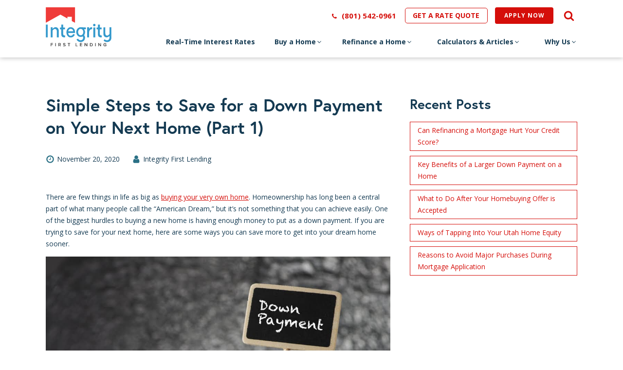

--- FILE ---
content_type: text/html; charset=UTF-8
request_url: https://www.integritylending.com/simple-steps-to-save-for-a-down-payment-on-your-next-home-part-1/
body_size: 22216
content:
<!DOCTYPE html>
<html lang="en-US" prefix="og: https://ogp.me/ns#" >
<head>
<meta charset="UTF-8">
<meta name="viewport" content="width=device-width, initial-scale=1.0">
<!-- WP_HEAD() START -->
<link rel="preload" as="style" href="https://fonts.googleapis.com/css?family=Open+Sans:100,200,300,400,500,600,700,800,900" >
<link rel="stylesheet" href="https://fonts.googleapis.com/css?family=Open+Sans:100,200,300,400,500,600,700,800,900">
<link rel="preload" as="style" href="https://use.typekit.net/nfw3ast.css">
<link rel="stylesheet" href="https://use.typekit.net/nfw3ast.css">
	<style>img:is([sizes="auto" i], [sizes^="auto," i]) { contain-intrinsic-size: 3000px 1500px }</style>
	
<!-- Search Engine Optimization by Rank Math - https://rankmath.com/ -->
<title>Simple Steps to Save for a Down Payment on Your Next Home (Part 1) | Integrity First Lending</title>
<meta name="description" content="Ready to start saving for a down payment? If it seems out of reach, here are simple steps you can take now to get you closer to buying a home."/>
<meta name="robots" content="follow, index, max-snippet:-1, max-video-preview:-1, max-image-preview:large"/>
<link rel="canonical" href="https://www.integritylending.com/simple-steps-to-save-for-a-down-payment-on-your-next-home-part-1/" />
<meta property="og:locale" content="en_US" />
<meta property="og:type" content="article" />
<meta property="og:title" content="Simple Steps to Save for a Down Payment on Your Next Home (Part 1) | Integrity First Lending" />
<meta property="og:description" content="Ready to start saving for a down payment? If it seems out of reach, here are simple steps you can take now to get you closer to buying a home." />
<meta property="og:url" content="https://www.integritylending.com/simple-steps-to-save-for-a-down-payment-on-your-next-home-part-1/" />
<meta property="og:site_name" content="Integrity First Lending" />
<meta property="article:section" content="Blog" />
<meta property="og:updated_time" content="2021-08-03T07:05:52-06:00" />
<meta property="og:image" content="https://www.integritylending.com/wp-content/uploads/2020/12/Saving-for-a-down-payment-on-a-home-doesnt-have-to-be-unachievable.-Take-these-simple-steps-to-get-closer-to-your-dream-of-buying-a-home..jpg" />
<meta property="og:image:secure_url" content="https://www.integritylending.com/wp-content/uploads/2020/12/Saving-for-a-down-payment-on-a-home-doesnt-have-to-be-unachievable.-Take-these-simple-steps-to-get-closer-to-your-dream-of-buying-a-home..jpg" />
<meta property="og:image:width" content="1000" />
<meta property="og:image:height" content="667" />
<meta property="og:image:alt" content="Saving for a down payment on a home doesn’t have to be unachievable. Take these simple steps to get closer to your dream of buying a home." />
<meta property="og:image:type" content="image/jpeg" />
<meta property="article:published_time" content="2020-11-20T07:14:30-07:00" />
<meta property="article:modified_time" content="2021-08-03T07:05:52-06:00" />
<meta name="twitter:card" content="summary_large_image" />
<meta name="twitter:title" content="Simple Steps to Save for a Down Payment on Your Next Home (Part 1) | Integrity First Lending" />
<meta name="twitter:description" content="Ready to start saving for a down payment? If it seems out of reach, here are simple steps you can take now to get you closer to buying a home." />
<meta name="twitter:image" content="https://www.integritylending.com/wp-content/uploads/2020/12/Saving-for-a-down-payment-on-a-home-doesnt-have-to-be-unachievable.-Take-these-simple-steps-to-get-closer-to-your-dream-of-buying-a-home..jpg" />
<meta name="twitter:label1" content="Written by" />
<meta name="twitter:data1" content="Integrity First Lending" />
<meta name="twitter:label2" content="Time to read" />
<meta name="twitter:data2" content="2 minutes" />
<script type="application/ld+json" class="rank-math-schema">{"@context":"https://schema.org","@graph":[{"@type":"Place","@id":"https://www.integritylending.com/#place","address":{"@type":"PostalAddress","streetAddress":"1258 W South Jordan Parkway Suite 102","addressLocality":"South Jordan","addressRegion":"Utah","postalCode":"84095","addressCountry":"USA"}},{"@type":["LocalBusiness","Organization"],"@id":"https://www.integritylending.com/#organization","name":"Integrity First Lending","url":"https://www.integritylending.com","address":{"@type":"PostalAddress","streetAddress":"1258 W South Jordan Parkway Suite 102","addressLocality":"South Jordan","addressRegion":"Utah","postalCode":"84095","addressCountry":"USA"},"logo":{"@type":"ImageObject","@id":"https://www.integritylending.com/#logo","url":"https://www.integritylending.com/wp-content/uploads/2021/05/IFL-Logo@-1.png","contentUrl":"https://www.integritylending.com/wp-content/uploads/2021/05/IFL-Logo@-1.png","caption":"Integrity First Lending","inLanguage":"en-US","width":"135","height":"80"},"openingHours":["Monday,Tuesday,Wednesday,Thursday,Friday 09:00-17:00"],"location":{"@id":"https://www.integritylending.com/#place"},"image":{"@id":"https://www.integritylending.com/#logo"}},{"@type":"WebSite","@id":"https://www.integritylending.com/#website","url":"https://www.integritylending.com","name":"Integrity First Lending","publisher":{"@id":"https://www.integritylending.com/#organization"},"inLanguage":"en-US"},{"@type":"ImageObject","@id":"https://www.integritylending.com/wp-content/uploads/2020/12/Saving-for-a-down-payment-on-a-home-doesnt-have-to-be-unachievable.-Take-these-simple-steps-to-get-closer-to-your-dream-of-buying-a-home..jpg","url":"https://www.integritylending.com/wp-content/uploads/2020/12/Saving-for-a-down-payment-on-a-home-doesnt-have-to-be-unachievable.-Take-these-simple-steps-to-get-closer-to-your-dream-of-buying-a-home..jpg","width":"1000","height":"667","caption":"Saving for a down payment on a home doesn\u2019t have to be unachievable. Take these simple steps to get closer to your dream of buying a home.","inLanguage":"en-US"},{"@type":"BreadcrumbList","@id":"https://www.integritylending.com/simple-steps-to-save-for-a-down-payment-on-your-next-home-part-1/#breadcrumb","itemListElement":[{"@type":"ListItem","position":"1","item":{"@id":"https://www.integritylending.com","name":"Home"}},{"@type":"ListItem","position":"2","item":{"@id":"https://www.integritylending.com/simple-steps-to-save-for-a-down-payment-on-your-next-home-part-1/","name":"Simple Steps to Save for a Down Payment on Your Next Home (Part 1)"}}]},{"@type":"WebPage","@id":"https://www.integritylending.com/simple-steps-to-save-for-a-down-payment-on-your-next-home-part-1/#webpage","url":"https://www.integritylending.com/simple-steps-to-save-for-a-down-payment-on-your-next-home-part-1/","name":"Simple Steps to Save for a Down Payment on Your Next Home (Part 1) | Integrity First Lending","datePublished":"2020-11-20T07:14:30-07:00","dateModified":"2021-08-03T07:05:52-06:00","isPartOf":{"@id":"https://www.integritylending.com/#website"},"primaryImageOfPage":{"@id":"https://www.integritylending.com/wp-content/uploads/2020/12/Saving-for-a-down-payment-on-a-home-doesnt-have-to-be-unachievable.-Take-these-simple-steps-to-get-closer-to-your-dream-of-buying-a-home..jpg"},"inLanguage":"en-US","breadcrumb":{"@id":"https://www.integritylending.com/simple-steps-to-save-for-a-down-payment-on-your-next-home-part-1/#breadcrumb"}},{"@type":"Person","@id":"https://www.integritylending.com/author/integrity-first-lending/","name":"Integrity First Lending","url":"https://www.integritylending.com/author/integrity-first-lending/","image":{"@type":"ImageObject","@id":"https://secure.gravatar.com/avatar/b004713ae4175c7d18b7bcc06c270622e21f5d3ff2b67d7aaa77b0b605ad72ea?s=96&amp;d=mm&amp;r=g","url":"https://secure.gravatar.com/avatar/b004713ae4175c7d18b7bcc06c270622e21f5d3ff2b67d7aaa77b0b605ad72ea?s=96&amp;d=mm&amp;r=g","caption":"Integrity First Lending","inLanguage":"en-US"},"worksFor":{"@id":"https://www.integritylending.com/#organization"}},{"@type":"BlogPosting","headline":"Simple Steps to Save for a Down Payment on Your Next Home (Part 1) | Integrity First Lending","datePublished":"2020-11-20T07:14:30-07:00","dateModified":"2021-08-03T07:05:52-06:00","author":{"@id":"https://www.integritylending.com/author/integrity-first-lending/","name":"Integrity First Lending"},"publisher":{"@id":"https://www.integritylending.com/#organization"},"description":"Ready to start saving for a down payment? If it seems out of reach, here are simple steps you can take now to get you closer to buying a home.","name":"Simple Steps to Save for a Down Payment on Your Next Home (Part 1) | Integrity First Lending","@id":"https://www.integritylending.com/simple-steps-to-save-for-a-down-payment-on-your-next-home-part-1/#richSnippet","isPartOf":{"@id":"https://www.integritylending.com/simple-steps-to-save-for-a-down-payment-on-your-next-home-part-1/#webpage"},"image":{"@id":"https://www.integritylending.com/wp-content/uploads/2020/12/Saving-for-a-down-payment-on-a-home-doesnt-have-to-be-unachievable.-Take-these-simple-steps-to-get-closer-to-your-dream-of-buying-a-home..jpg"},"inLanguage":"en-US","mainEntityOfPage":{"@id":"https://www.integritylending.com/simple-steps-to-save-for-a-down-payment-on-your-next-home-part-1/#webpage"}}]}</script>
<!-- /Rank Math WordPress SEO plugin -->

<link rel='stylesheet' id='wp-block-library-css' href='https://www.integritylending.com/wp-includes/css/dist/block-library/style.min.css?ver=6.8.3' type='text/css' media='all' />
<style id='classic-theme-styles-inline-css' type='text/css'>
/*! This file is auto-generated */
.wp-block-button__link{color:#fff;background-color:#32373c;border-radius:9999px;box-shadow:none;text-decoration:none;padding:calc(.667em + 2px) calc(1.333em + 2px);font-size:1.125em}.wp-block-file__button{background:#32373c;color:#fff;text-decoration:none}
</style>
<style id='safe-svg-svg-icon-style-inline-css' type='text/css'>
.safe-svg-cover{text-align:center}.safe-svg-cover .safe-svg-inside{display:inline-block;max-width:100%}.safe-svg-cover svg{height:100%;max-height:100%;max-width:100%;width:100%}

</style>
<style id='global-styles-inline-css' type='text/css'>
:root{--wp--preset--aspect-ratio--square: 1;--wp--preset--aspect-ratio--4-3: 4/3;--wp--preset--aspect-ratio--3-4: 3/4;--wp--preset--aspect-ratio--3-2: 3/2;--wp--preset--aspect-ratio--2-3: 2/3;--wp--preset--aspect-ratio--16-9: 16/9;--wp--preset--aspect-ratio--9-16: 9/16;--wp--preset--color--black: #000000;--wp--preset--color--cyan-bluish-gray: #abb8c3;--wp--preset--color--white: #ffffff;--wp--preset--color--pale-pink: #f78da7;--wp--preset--color--vivid-red: #cf2e2e;--wp--preset--color--luminous-vivid-orange: #ff6900;--wp--preset--color--luminous-vivid-amber: #fcb900;--wp--preset--color--light-green-cyan: #7bdcb5;--wp--preset--color--vivid-green-cyan: #00d084;--wp--preset--color--pale-cyan-blue: #8ed1fc;--wp--preset--color--vivid-cyan-blue: #0693e3;--wp--preset--color--vivid-purple: #9b51e0;--wp--preset--gradient--vivid-cyan-blue-to-vivid-purple: linear-gradient(135deg,rgba(6,147,227,1) 0%,rgb(155,81,224) 100%);--wp--preset--gradient--light-green-cyan-to-vivid-green-cyan: linear-gradient(135deg,rgb(122,220,180) 0%,rgb(0,208,130) 100%);--wp--preset--gradient--luminous-vivid-amber-to-luminous-vivid-orange: linear-gradient(135deg,rgba(252,185,0,1) 0%,rgba(255,105,0,1) 100%);--wp--preset--gradient--luminous-vivid-orange-to-vivid-red: linear-gradient(135deg,rgba(255,105,0,1) 0%,rgb(207,46,46) 100%);--wp--preset--gradient--very-light-gray-to-cyan-bluish-gray: linear-gradient(135deg,rgb(238,238,238) 0%,rgb(169,184,195) 100%);--wp--preset--gradient--cool-to-warm-spectrum: linear-gradient(135deg,rgb(74,234,220) 0%,rgb(151,120,209) 20%,rgb(207,42,186) 40%,rgb(238,44,130) 60%,rgb(251,105,98) 80%,rgb(254,248,76) 100%);--wp--preset--gradient--blush-light-purple: linear-gradient(135deg,rgb(255,206,236) 0%,rgb(152,150,240) 100%);--wp--preset--gradient--blush-bordeaux: linear-gradient(135deg,rgb(254,205,165) 0%,rgb(254,45,45) 50%,rgb(107,0,62) 100%);--wp--preset--gradient--luminous-dusk: linear-gradient(135deg,rgb(255,203,112) 0%,rgb(199,81,192) 50%,rgb(65,88,208) 100%);--wp--preset--gradient--pale-ocean: linear-gradient(135deg,rgb(255,245,203) 0%,rgb(182,227,212) 50%,rgb(51,167,181) 100%);--wp--preset--gradient--electric-grass: linear-gradient(135deg,rgb(202,248,128) 0%,rgb(113,206,126) 100%);--wp--preset--gradient--midnight: linear-gradient(135deg,rgb(2,3,129) 0%,rgb(40,116,252) 100%);--wp--preset--font-size--small: 13px;--wp--preset--font-size--medium: 20px;--wp--preset--font-size--large: 36px;--wp--preset--font-size--x-large: 42px;--wp--preset--spacing--20: 0.44rem;--wp--preset--spacing--30: 0.67rem;--wp--preset--spacing--40: 1rem;--wp--preset--spacing--50: 1.5rem;--wp--preset--spacing--60: 2.25rem;--wp--preset--spacing--70: 3.38rem;--wp--preset--spacing--80: 5.06rem;--wp--preset--shadow--natural: 6px 6px 9px rgba(0, 0, 0, 0.2);--wp--preset--shadow--deep: 12px 12px 50px rgba(0, 0, 0, 0.4);--wp--preset--shadow--sharp: 6px 6px 0px rgba(0, 0, 0, 0.2);--wp--preset--shadow--outlined: 6px 6px 0px -3px rgba(255, 255, 255, 1), 6px 6px rgba(0, 0, 0, 1);--wp--preset--shadow--crisp: 6px 6px 0px rgba(0, 0, 0, 1);}:where(.is-layout-flex){gap: 0.5em;}:where(.is-layout-grid){gap: 0.5em;}body .is-layout-flex{display: flex;}.is-layout-flex{flex-wrap: wrap;align-items: center;}.is-layout-flex > :is(*, div){margin: 0;}body .is-layout-grid{display: grid;}.is-layout-grid > :is(*, div){margin: 0;}:where(.wp-block-columns.is-layout-flex){gap: 2em;}:where(.wp-block-columns.is-layout-grid){gap: 2em;}:where(.wp-block-post-template.is-layout-flex){gap: 1.25em;}:where(.wp-block-post-template.is-layout-grid){gap: 1.25em;}.has-black-color{color: var(--wp--preset--color--black) !important;}.has-cyan-bluish-gray-color{color: var(--wp--preset--color--cyan-bluish-gray) !important;}.has-white-color{color: var(--wp--preset--color--white) !important;}.has-pale-pink-color{color: var(--wp--preset--color--pale-pink) !important;}.has-vivid-red-color{color: var(--wp--preset--color--vivid-red) !important;}.has-luminous-vivid-orange-color{color: var(--wp--preset--color--luminous-vivid-orange) !important;}.has-luminous-vivid-amber-color{color: var(--wp--preset--color--luminous-vivid-amber) !important;}.has-light-green-cyan-color{color: var(--wp--preset--color--light-green-cyan) !important;}.has-vivid-green-cyan-color{color: var(--wp--preset--color--vivid-green-cyan) !important;}.has-pale-cyan-blue-color{color: var(--wp--preset--color--pale-cyan-blue) !important;}.has-vivid-cyan-blue-color{color: var(--wp--preset--color--vivid-cyan-blue) !important;}.has-vivid-purple-color{color: var(--wp--preset--color--vivid-purple) !important;}.has-black-background-color{background-color: var(--wp--preset--color--black) !important;}.has-cyan-bluish-gray-background-color{background-color: var(--wp--preset--color--cyan-bluish-gray) !important;}.has-white-background-color{background-color: var(--wp--preset--color--white) !important;}.has-pale-pink-background-color{background-color: var(--wp--preset--color--pale-pink) !important;}.has-vivid-red-background-color{background-color: var(--wp--preset--color--vivid-red) !important;}.has-luminous-vivid-orange-background-color{background-color: var(--wp--preset--color--luminous-vivid-orange) !important;}.has-luminous-vivid-amber-background-color{background-color: var(--wp--preset--color--luminous-vivid-amber) !important;}.has-light-green-cyan-background-color{background-color: var(--wp--preset--color--light-green-cyan) !important;}.has-vivid-green-cyan-background-color{background-color: var(--wp--preset--color--vivid-green-cyan) !important;}.has-pale-cyan-blue-background-color{background-color: var(--wp--preset--color--pale-cyan-blue) !important;}.has-vivid-cyan-blue-background-color{background-color: var(--wp--preset--color--vivid-cyan-blue) !important;}.has-vivid-purple-background-color{background-color: var(--wp--preset--color--vivid-purple) !important;}.has-black-border-color{border-color: var(--wp--preset--color--black) !important;}.has-cyan-bluish-gray-border-color{border-color: var(--wp--preset--color--cyan-bluish-gray) !important;}.has-white-border-color{border-color: var(--wp--preset--color--white) !important;}.has-pale-pink-border-color{border-color: var(--wp--preset--color--pale-pink) !important;}.has-vivid-red-border-color{border-color: var(--wp--preset--color--vivid-red) !important;}.has-luminous-vivid-orange-border-color{border-color: var(--wp--preset--color--luminous-vivid-orange) !important;}.has-luminous-vivid-amber-border-color{border-color: var(--wp--preset--color--luminous-vivid-amber) !important;}.has-light-green-cyan-border-color{border-color: var(--wp--preset--color--light-green-cyan) !important;}.has-vivid-green-cyan-border-color{border-color: var(--wp--preset--color--vivid-green-cyan) !important;}.has-pale-cyan-blue-border-color{border-color: var(--wp--preset--color--pale-cyan-blue) !important;}.has-vivid-cyan-blue-border-color{border-color: var(--wp--preset--color--vivid-cyan-blue) !important;}.has-vivid-purple-border-color{border-color: var(--wp--preset--color--vivid-purple) !important;}.has-vivid-cyan-blue-to-vivid-purple-gradient-background{background: var(--wp--preset--gradient--vivid-cyan-blue-to-vivid-purple) !important;}.has-light-green-cyan-to-vivid-green-cyan-gradient-background{background: var(--wp--preset--gradient--light-green-cyan-to-vivid-green-cyan) !important;}.has-luminous-vivid-amber-to-luminous-vivid-orange-gradient-background{background: var(--wp--preset--gradient--luminous-vivid-amber-to-luminous-vivid-orange) !important;}.has-luminous-vivid-orange-to-vivid-red-gradient-background{background: var(--wp--preset--gradient--luminous-vivid-orange-to-vivid-red) !important;}.has-very-light-gray-to-cyan-bluish-gray-gradient-background{background: var(--wp--preset--gradient--very-light-gray-to-cyan-bluish-gray) !important;}.has-cool-to-warm-spectrum-gradient-background{background: var(--wp--preset--gradient--cool-to-warm-spectrum) !important;}.has-blush-light-purple-gradient-background{background: var(--wp--preset--gradient--blush-light-purple) !important;}.has-blush-bordeaux-gradient-background{background: var(--wp--preset--gradient--blush-bordeaux) !important;}.has-luminous-dusk-gradient-background{background: var(--wp--preset--gradient--luminous-dusk) !important;}.has-pale-ocean-gradient-background{background: var(--wp--preset--gradient--pale-ocean) !important;}.has-electric-grass-gradient-background{background: var(--wp--preset--gradient--electric-grass) !important;}.has-midnight-gradient-background{background: var(--wp--preset--gradient--midnight) !important;}.has-small-font-size{font-size: var(--wp--preset--font-size--small) !important;}.has-medium-font-size{font-size: var(--wp--preset--font-size--medium) !important;}.has-large-font-size{font-size: var(--wp--preset--font-size--large) !important;}.has-x-large-font-size{font-size: var(--wp--preset--font-size--x-large) !important;}
:where(.wp-block-post-template.is-layout-flex){gap: 1.25em;}:where(.wp-block-post-template.is-layout-grid){gap: 1.25em;}
:where(.wp-block-columns.is-layout-flex){gap: 2em;}:where(.wp-block-columns.is-layout-grid){gap: 2em;}
:root :where(.wp-block-pullquote){font-size: 1.5em;line-height: 1.6;}
</style>
<link rel='stylesheet' id='oxygen-css' href='https://www.integritylending.com/wp-content/plugins/oxygen/component-framework/oxygen.css?ver=4.9.1' type='text/css' media='all' />
<link rel='stylesheet' id='heateor_sss_frontend_css-css' href='https://www.integritylending.com/wp-content/plugins/sassy-social-share/public/css/sassy-social-share-public.css?ver=3.3.76' type='text/css' media='all' />
<style id='heateor_sss_frontend_css-inline-css' type='text/css'>
.heateor_sss_button_instagram span.heateor_sss_svg,a.heateor_sss_instagram span.heateor_sss_svg{background:radial-gradient(circle at 30% 107%,#fdf497 0,#fdf497 5%,#fd5949 45%,#d6249f 60%,#285aeb 90%)}.heateor_sss_horizontal_sharing .heateor_sss_svg,.heateor_sss_standard_follow_icons_container .heateor_sss_svg{color:#fff;border-width:0px;border-style:solid;border-color:transparent}.heateor_sss_horizontal_sharing .heateorSssTCBackground{color:#666}.heateor_sss_horizontal_sharing span.heateor_sss_svg:hover,.heateor_sss_standard_follow_icons_container span.heateor_sss_svg:hover{border-color:transparent;}.heateor_sss_vertical_sharing span.heateor_sss_svg,.heateor_sss_floating_follow_icons_container span.heateor_sss_svg{color:#fff;border-width:0px;border-style:solid;border-color:transparent;}.heateor_sss_vertical_sharing .heateorSssTCBackground{color:#666;}.heateor_sss_vertical_sharing span.heateor_sss_svg:hover,.heateor_sss_floating_follow_icons_container span.heateor_sss_svg:hover{border-color:transparent;}@media screen and (max-width:783px) {.heateor_sss_vertical_sharing{display:none!important}}div.heateor_sss_sharing_title{text-align:center}div.heateor_sss_sharing_ul{width:100%;text-align:center;}div.heateor_sss_horizontal_sharing div.heateor_sss_sharing_ul a{float:none!important;display:inline-block;}
</style>
<script type="text/javascript" src="https://www.integritylending.com/wp-includes/js/jquery/jquery.min.js?ver=3.7.1" id="jquery-core-js"></script>
<link rel="https://api.w.org/" href="https://www.integritylending.com/wp-json/" /><link rel="alternate" title="JSON" type="application/json" href="https://www.integritylending.com/wp-json/wp/v2/posts/5846" /><link rel="EditURI" type="application/rsd+xml" title="RSD" href="https://www.integritylending.com/xmlrpc.php?rsd" />
<meta name="generator" content="WordPress 6.8.3" />
<link rel='shortlink' href='https://www.integritylending.com/?p=5846' />
<link rel="alternate" title="oEmbed (JSON)" type="application/json+oembed" href="https://www.integritylending.com/wp-json/oembed/1.0/embed?url=https%3A%2F%2Fwww.integritylending.com%2Fsimple-steps-to-save-for-a-down-payment-on-your-next-home-part-1%2F" />
<link rel="alternate" title="oEmbed (XML)" type="text/xml+oembed" href="https://www.integritylending.com/wp-json/oembed/1.0/embed?url=https%3A%2F%2Fwww.integritylending.com%2Fsimple-steps-to-save-for-a-down-payment-on-your-next-home-part-1%2F&#038;format=xml" />
<!-- Start Drift By WP-Plugin: Drift -->
<!-- Start of Async Drift Code -->
<script>
!function() {
  var t;
  if (t = window.driftt = window.drift = window.driftt || [], !t.init) return t.invoked ? void (window.console && console.error && console.error("Drift snippet included twice.")) : (t.invoked = !0, 
  t.methods = [ "identify", "config", "track", "reset", "debug", "show", "ping", "page", "hide", "off", "on" ], 
  t.factory = function(e) {
    return function() {
      var n;
      return n = Array.prototype.slice.call(arguments), n.unshift(e), t.push(n), t;
    };
  }, t.methods.forEach(function(e) {
    t[e] = t.factory(e);
  }), t.load = function(t) {
    var e, n, o, i;
    e = 3e5, i = Math.ceil(new Date() / e) * e, o = document.createElement("script"), 
    o.type = "text/javascript", o.async = !0, o.crossorigin = "anonymous", o.src = "https://js.driftt.com/include/" + i + "/" + t + ".js", 
    n = document.getElementsByTagName("script")[0], n.parentNode.insertBefore(o, n);
  });
}();
drift.SNIPPET_VERSION = '0.3.1';
drift.load('knsnygnh79ua');
</script>
<!-- End of Async Drift Code --><!-- end: Drift Code. -->
<!-- HFCM by 99 Robots - Snippet # 1: Facebook Pixel -->
<!-- Facebook Pixel Code -->
<script>
!function(f,b,e,v,n,t,s)
{if(f.fbq)return;n=f.fbq=function(){n.callMethod?
n.callMethod.apply(n,arguments):n.queue.push(arguments)};
if(!f._fbq)f._fbq=n;n.push=n;n.loaded=!0;n.version='2.0';
n.queue=[];t=b.createElement(e);t.async=!0;
t.src=v;s=b.getElementsByTagName(e)[0];
s.parentNode.insertBefore(t,s)}(window, document,'script',
'https://connect.facebook.net/en_US/fbevents.js');
fbq('init', '274466149628841');
fbq('track', 'PageView');
</script>
<noscript><img height="1" width="1" style="display:none"
src="https://www.facebook.com/tr?id=274466149628841&ev=PageView&noscript=1"
/></noscript>
<!-- End Facebook Pixel Code -->
<!-- /end HFCM by 99 Robots -->
<!-- HFCM by 99 Robots - Snippet # 2: Google Tag Manager Header -->
	<!-- Google Tag Manager -->
<script>(function(w,d,s,l,i){w[l]=w[l]||[];w[l].push({'gtm.start':
new Date().getTime(),event:'gtm.js'});var f=d.getElementsByTagName(s)[0],
j=d.createElement(s),dl=l!='dataLayer'?'&l='+l:'';j.async=true;j.src=
'https://www.googletagmanager.com/gtm.js?id='+i+dl;f.parentNode.insertBefore(j,f);
})(window,document,'script','dataLayer','GTM-53CSZCH');</script>
<!-- End Google Tag Manager -->
<!-- /end HFCM by 99 Robots -->
<!-- HFCM by 99 Robots - Snippet # 4: Google Tag Manager -->
<script async src="https://www.googletagmanager.com/gtag/js?id=UA-55284064-1"></script> <script>window.dataLayer = window.dataLayer || [];
  function gtag(){dataLayer.push(arguments);}
  gtag('js', new Date());

  gtag('config', 'UA-55284064-1');</script>
<!-- /end HFCM by 99 Robots -->
<!-- HFCM by 99 Robots - Snippet # 7: Schema -->
<script type='application/ld+json'>{
  "@context": "http://www.schema.org",
  "@type": "FinancialService",
  "name": "Integrity First Lending",
  "url": "https://www.integritylending.com/",    "areaServed": [{
    "@type": "City",
    "name": "Mesa, Arizona",
    "sameAs": "https://en.wikipedia.org/wiki/Mesa,_Arizona"
  },
  {
    "@type": "City",
    "name": "St. George, Utah",
    "sameAs": "https://en.wikipedia.org/wiki/St._George,_Utah"
     },
  {
    "@type": "City",
    "name": "Logan, Utah",
    "sameAs": "https://en.wikipedia.org/wiki/Logan,_Utah"
     },
  {
    "@type": "City",
    "name": "Ogden, Utah",
    "sameAs": "https://en.wikipedia.org/wiki/Ogden,_Utah"
     }],
  "additionalType": "http://www.productontology.org/doc/Mortgage_broker",
  "sameAs": [
     "https://www.facebook.com/IntegrityFirstLending/",
     "https://www.instagram.com/integrity_first_lending/", "https://www.linkedin.com/company/integrityfirstlending/", "https://www.lendingtree.com/reviews/mortgage/integrity-first-lending-llc/51805230"
  ],
  "logo": "https://www.integritylending.com/wp-content/themes/integritypress/img/logo-integrity-lending.svg",
  "priceRange": "-",
  "image": "https://www.integritylending.com/wp-content/themes/integritypress/img/logo-integrity-lending.svg",
  "description": "Integrity First Lending is a mortgage company in Utah focused on fulfilling the promise of homeownership. We are competent, caring, and trusted Utah mortgage lenders.",
  "address": {
     "@type": "PostalAddress",
     "streetAddress": "1258 W South Jordan Parkway Suite 102",
     "addressLocality": "South Jordan",
     "addressRegion": "UT",
     "postalCode": "84095",
     "addressCountry": "USA"
  },
  "geo": {
     "@type": "GeoCoordinates",
     "latitude": "40.5623778",
     "longitude": "-111.927101"
  },
  "hasMap": "https://www.google.com/maps/place/Integrity+First+Lending/@40.5623778,-111.927101,15z/data=!4m5!3m4!1s0x0:0xe57c510839994ca5!8m2!3d40.5623778!4d-111.927101",
  "telephone": "+1 (801) 542-0961",
	"openinghours": "Monday - Friday : 9 AM – 5 PM"
}</script>
<!-- /end HFCM by 99 Robots -->
<!-- HFCM by 99 Robots - Snippet # 9: Drift Alternative Script -->
<script>
function getRandomInt(min, max) {
min = Math.ceil(min);
max = Math.floor(max);
return Math.floor(Math.random() * (max - min)) + min;
}
var random = getRandomInt(1,100);
if( random <= 50 ) {
document.cookie = "DriftPlaybook=A"
} else {
document.cookie = "DriftPlaybook=B"
}
</script>
<!-- /end HFCM by 99 Robots -->
<style type="text/css" id="simple-css-output">@media screen and ( max-width: 767px ) { #text_block-267-6{ display:none; }}</style>
<!DOCTYPE html>
<html>
<head>
  <script async src="https://www.googletagmanager.com/gtag/js?id=G-7Y6BGR2N8N"></script>
  <script>
    window.dataLayer = window.dataLayer || [];
    function gtag(){dataLayer.push(arguments);}
    gtag('js', new Date());

    gtag('config', 'G-7Y6BGR2N8N');
  </script>
	
	<meta name="google-site-verification" content="ygxjQ1bTNBGBfwQlqwFJj-oF2LFvkD5rqu1EQhG8TOY" />
  </head>

</html>
<link rel="icon" href="https://www.integritylending.com/wp-content/uploads/2021/05/cropped-icon-32x32.png" sizes="32x32" />
<link rel="icon" href="https://www.integritylending.com/wp-content/uploads/2021/05/cropped-icon-192x192.png" sizes="192x192" />
<link rel="apple-touch-icon" href="https://www.integritylending.com/wp-content/uploads/2021/05/cropped-icon-180x180.png" />
<meta name="msapplication-TileImage" content="https://www.integritylending.com/wp-content/uploads/2021/05/cropped-icon-270x270.png" />
		<style type="text/css" id="wp-custom-css">
			#link_text-296-6:hover {
    color: white;
    background: #d50e0a;
}		</style>
		<link rel='stylesheet' id='oxygen-cache-6-css' href='//www.integritylending.com/wp-content/uploads/oxygen/css/6.css?cache=1740041248&#038;ver=6.8.3' type='text/css' media='all' />
<link rel='stylesheet' id='oxygen-cache-6063-css' href='//www.integritylending.com/wp-content/uploads/oxygen/css/6063.css?cache=1653782975&#038;ver=6.8.3' type='text/css' media='all' />
<link rel='stylesheet' id='oxygen-universal-styles-css' href='//www.integritylending.com/wp-content/uploads/oxygen/css/universal.css?cache=1753188164&#038;ver=6.8.3' type='text/css' media='all' />
<!-- END OF WP_HEAD() -->
</head>
<body class="wp-singular post-template-default single single-post postid-5846 single-format-standard wp-theme-oxygen-is-not-a-theme  wp-embed-responsive oxygen-body" >




						<header id="_header-1-6" class="oxy-header-wrapper oxy-sticky-header oxy-overlay-header oxy-header" ><div id="_header_row-2-6" class="oxy-header-row" ><div class="oxy-header-container"><div id="_header_left-3-6" class="oxy-header-left" ></div><div id="_header_center-4-6" class="oxy-header-center" ></div><div id="_header_right-5-6" class="oxy-header-right" ><div id="code_block-275-6" class="ct-code-block" ></div><a id="link-298-6" class="ct-link" href="tel:(801)%20542-0961"   ><div id="fancy_icon-163-6" class="ct-fancy-icon oxel_icon_button_icon" ><svg id="svg-fancy_icon-163-6"><use xlink:href="#FontAwesomeicon-phone"></use></svg></div></a><div id="text_block-267-6" class="ct-text-block" ><a href="tel:(801) 542-0961">(801) 542-0961</a><br></div><a id="link_text-296-6" class="ct-link-text" href="/quote" target="_self"  >GET A RATE QUOTE</a><a id="link_button-174-6" class="ct-link-button" href="https://integritylending.my1003app.com/1006977/register" target="_blank"  >APPLY NOW</a>
		<div id="-header-search-179-6" class="oxy-header-search " ><button aria-label="Open search" class="oxy-header-search_toggle oxy-header-search_toggle-open" data-prevent-scroll="false"><span class="oxy-header-search_toggle-text"></span><svg class="oxy-header-search_open-icon" id="open-header-search-179-6-icon"><use xlink:href="#FontAwesomeicon-search"></use></svg></button><form role="search" method="get" class="oxy-header-search_form" action="https://www.integritylending.com/">
                    <div class="oxy-header-container">
                    <label>
                        <span class="screen-reader-text">Search for:</span>
                        <input  type="search" class="oxy-header-search_search-field" placeholder="Search..." value="" name="s" title="Search for:" />
                    </label><button aria-label="Close search" type=button class="oxy-header-search_toggle"><svg class="oxy-header-search_close-icon" id="close-header-search-179-6-icon"><use xlink:href="#FontAwesomeicon-close"></use></svg></button><input type="submit" class="search-submit" value="Search" /></div></form></div>

		</div></div></div><div id="_header_row-155-6" class="oxy-header-row" ><div class="oxy-header-container"><div id="_header_left-156-6" class="oxy-header-left" ><a id="link-157-6" class="ct-link" href="/"   ><img  id="image-158-6" alt="Integrity First Lending Logo" src="https://www.integritylending.com/wp-content/uploads/2021/08/IFL-Logo.svg" class="ct-image"/></a></div><div id="_header_center-159-6" class="oxy-header-center" ></div><div id="_header_right-160-6" class="oxy-header-right" >
		<div id="-burger-trigger-240-6" class="oxy-burger-trigger " ><button aria-label="Open menu" data-touch="click"  class="hamburger hamburger--slider " type="button"><span class="hamburger-box"><span class="hamburger-inner"></span></span></button></div>

		
		<div id="-slide-menu-241-6" class="oxy-slide-menu " ><nav class="oxy-slide-menu_inner"  data-currentopen="disable" data-duration="300" data-collapse="disable" data-start="hidden" data-icon="Lineariconsicon-chevron-down" data-trigger-selector=".oxy-burger-trigger">  <ul id="menu-main-menu" class="oxy-slide-menu_list"><li id="menu-item-6433" class="menu-item menu-item-type-custom menu-item-object-custom menu-item-6433"><a href="/real-time-interest-rates/">Real-Time Interest Rates</a></li>
<li id="menu-item-9" class="menu-item menu-item-type-custom menu-item-object-custom menu-item-has-children menu-item-9"><a href="#">Buy a Home</a>
<ul class="sub-menu">
	<li id="menu-item-340" class="menu-item menu-item-type-post_type menu-item-object-page menu-item-340"><a href="https://www.integritylending.com/find-your-best-rate/">1. Find Your Best Rate</a></li>
	<li id="menu-item-224" class="menu-item menu-item-type-post_type menu-item-object-page menu-item-224"><a href="https://www.integritylending.com/secure-your-pre-approval/">2. Secure Your Pre-Approval</a></li>
	<li id="menu-item-223" class="menu-item menu-item-type-post_type menu-item-object-page menu-item-223"><a href="https://www.integritylending.com/obtain-your-guarantees/">3. Obtain Your Guarantees</a></li>
	<li id="menu-item-6186" class="menu-item menu-item-type-post_type menu-item-object-page menu-item-6186"><a href="https://www.integritylending.com/conventional-loan-purchase/">Conventional Loan Purchase</a></li>
	<li id="menu-item-6185" class="menu-item menu-item-type-post_type menu-item-object-page menu-item-6185"><a href="https://www.integritylending.com/fha-loan-purchase/">FHA Loan Purchase</a></li>
	<li id="menu-item-226" class="menu-item menu-item-type-post_type menu-item-object-page menu-item-226"><a href="https://www.integritylending.com/renovation-loans/">Renovation Loans</a></li>
	<li id="menu-item-225" class="menu-item menu-item-type-post_type menu-item-object-page menu-item-225"><a href="https://www.integritylending.com/investment-property-loans/">Home Equity Loans</a></li>
	<li id="menu-item-227" class="menu-item menu-item-type-post_type menu-item-object-page menu-item-227"><a href="https://www.integritylending.com/va-home-loans/">VA Home Loan Purchase</a></li>
</ul>
</li>
<li id="menu-item-6066" class="menu-item menu-item-type-post_type menu-item-object-page menu-item-has-children menu-item-6066"><a href="https://www.integritylending.com/refinance-loans/">Refinance a Home</a>
<ul class="sub-menu">
	<li id="menu-item-6370" class="menu-item menu-item-type-post_type menu-item-object-page menu-item-6370"><a href="https://www.integritylending.com/refinance-loans/">Refinancing</a></li>
	<li id="menu-item-6189" class="menu-item menu-item-type-post_type menu-item-object-page menu-item-6189"><a href="https://www.integritylending.com/conventional-loan-refinance/">Conventional Loan Refinance</a></li>
	<li id="menu-item-6188" class="menu-item menu-item-type-post_type menu-item-object-page menu-item-6188"><a href="https://www.integritylending.com/fha-loan-refinance/">FHA Loan Refinance</a></li>
	<li id="menu-item-6187" class="menu-item menu-item-type-post_type menu-item-object-page menu-item-6187"><a href="https://www.integritylending.com/va-loan-refinance/">VA Loan Refinance</a></li>
</ul>
</li>
<li id="menu-item-11" class="menu-item menu-item-type-custom menu-item-object-custom menu-item-has-children menu-item-11"><a href="#">Calculators &#038; Articles</a>
<ul class="sub-menu">
	<li id="menu-item-6371" class="menu-item menu-item-type-custom menu-item-object-custom menu-item-has-children menu-item-6371"><a href="#">Top Articles</a>
	<ul class="sub-menu">
		<li id="menu-item-6373" class="menu-item menu-item-type-post_type menu-item-object-post menu-item-6373"><a href="https://www.integritylending.com/how-to-get-a-zero-down-mortgage-in-utah/">How to Get a Zero Down Mortgage in Utah</a></li>
		<li id="menu-item-6374" class="menu-item menu-item-type-post_type menu-item-object-post menu-item-6374"><a href="https://www.integritylending.com/how-important-are-current-mortgage-rates-in-utah/">How Important Are Current Mortgage Rates in Utah?</a></li>
		<li id="menu-item-6375" class="menu-item menu-item-type-post_type menu-item-object-post menu-item-6375"><a href="https://www.integritylending.com/perks-for-first-time-home-buyers-in-utah/">Perks for First-Time Home Buyers in Utah</a></li>
	</ul>
</li>
	<li id="menu-item-6372" class="menu-item menu-item-type-custom menu-item-object-custom menu-item-has-children menu-item-6372"><a href="#">Tools &#038; Calculators</a>
	<ul class="sub-menu">
		<li id="menu-item-6376" class="menu-item menu-item-type-post_type menu-item-object-page menu-item-6376"><a href="https://www.integritylending.com/mortgage-calculator/">Mortgage Calculator</a></li>
	</ul>
</li>
</ul>
</li>
<li id="menu-item-12" class="menu-item menu-item-type-custom menu-item-object-custom menu-item-has-children menu-item-12"><a href="#">Why Us</a>
<ul class="sub-menu">
	<li id="menu-item-6065" class="menu-item menu-item-type-post_type menu-item-object-page menu-item-6065"><a href="https://www.integritylending.com/about/">About</a></li>
	<li id="menu-item-335" class="menu-item menu-item-type-post_type menu-item-object-page menu-item-335"><a href="https://www.integritylending.com/loan-officer-team/">Loan Officer Team</a></li>
	<li id="menu-item-356" class="menu-item menu-item-type-post_type menu-item-object-page menu-item-356"><a href="https://www.integritylending.com/careers/">Careers</a></li>
	<li id="menu-item-6400" class="menu-item menu-item-type-post_type menu-item-object-page menu-item-6400"><a href="https://www.integritylending.com/contact-us/">Contact Us</a></li>
	<li id="menu-item-6064" class="menu-item menu-item-type-post_type menu-item-object-page menu-item-6064"><a href="https://www.integritylending.com/blog/">Blog</a></li>
	<li id="menu-item-6939" class="menu-item menu-item-type-post_type menu-item-object-page menu-item-6939"><a href="https://www.integritylending.com/real-estate-partners/">Real Estate Partners</a></li>
</ul>
</li>
</ul></nav></div>

		
		<div id="-header-search-238-6" class="oxy-header-search " ><button aria-label="Open search" class="oxy-header-search_toggle oxy-header-search_toggle-open" data-prevent-scroll="false"><span class="oxy-header-search_toggle-text"></span><svg class="oxy-header-search_open-icon" id="open-header-search-238-6-icon"><use xlink:href="#FontAwesomeicon-search"></use></svg></button><form role="search" method="get" class="oxy-header-search_form" action="https://www.integritylending.com/">
                    <div class="oxy-header-container">
                    <label>
                        <span class="screen-reader-text">Search for:</span>
                        <input  type="search" class="oxy-header-search_search-field" placeholder="Search..." value="" name="s" title="Search for:" />
                    </label><button aria-label="Close search" type=button class="oxy-header-search_toggle"><svg class="oxy-header-search_close-icon" id="close-header-search-238-6-icon"><use xlink:href="#FontAwesomeicon-close"></use></svg></button><input type="submit" class="search-submit" value="Search" /></div></form></div>

		
		<nav id="-mega-menu-194-6" class="oxy-mega-menu custom-mega-menu " ><ul class="oxy-inner-content oxy-mega-menu_inner" data-trigger=".oxy-burger" data-hovertabs="true" data-odelay="0" data-cdelay="50" data-duration="300" data-mouseover="true" data-hash-close="false" data-auto-aria="true" data-type="individual" >
		<li id="-mega-dropdown-196-6" class="oxy-mega-dropdown " ><a  target="_self" href="/real-time-interest-rates/" class="oxy-mega-dropdown_link oxy-mega-dropdown_just-link " data-disable-link="disable" data-expanded="disable" ><span class="oxy-mega-dropdown_link-text">Real-Time Interest Rates</span></a></li>

		
		<li id="-mega-dropdown-201-6" class="oxy-mega-dropdown " ><a  href="/mortgage-services/" class="oxy-mega-dropdown_link " data-disable-link="disable" data-expanded="disable" ><span class="oxy-mega-dropdown_link-text">Buy a Home</span><span class="oxy-mega-dropdown_icon"><svg id="icon-mega-dropdown-201-6"><use xlink:href="#FontAwesomeicon-angle-down"></use></svg></span></a><div class="oxy-mega-dropdown_inner oxy-header-container oxy-mega-dropdown_flyout" data-icon="FontAwesomeicon-angle-down"><div class="oxy-mega-dropdown_container"><div class="oxy-inner-content oxy-mega-dropdown_content oxy-header-container"><ul id="menu-buy-a-home" class="oxy-mega-dropdown_menu"><li id="menu-item-6214" class="menu-item menu-item-type-post_type menu-item-object-page menu-item-6214"><a href="https://www.integritylending.com/find-your-best-rate/">1. Find Your Best Rate</a></li>
<li id="menu-item-6215" class="menu-item menu-item-type-post_type menu-item-object-page menu-item-6215"><a href="https://www.integritylending.com/secure-your-pre-approval/">2. Secure Your Pre-Approval</a></li>
<li id="menu-item-6216" class="menu-item menu-item-type-post_type menu-item-object-page menu-item-6216"><a href="https://www.integritylending.com/obtain-your-guarantees/">3. Obtain Your Guarantees</a></li>
<li id="menu-item-6217" class="menu-item menu-item-type-post_type menu-item-object-page menu-item-6217"><a href="https://www.integritylending.com/conventional-loan-purchase/">Conventional Loan Purchase</a></li>
<li id="menu-item-6218" class="menu-item menu-item-type-post_type menu-item-object-page menu-item-6218"><a href="https://www.integritylending.com/fha-loan-purchase/">FHA Loan Purchase</a></li>
<li id="menu-item-6219" class="menu-item menu-item-type-post_type menu-item-object-page menu-item-6219"><a href="https://www.integritylending.com/renovation-loans/">Renovation Loans</a></li>
<li id="menu-item-6220" class="menu-item menu-item-type-post_type menu-item-object-page menu-item-6220"><a href="https://www.integritylending.com/investment-property-loans/">Investment Property Loans</a></li>
<li id="menu-item-6221" class="menu-item menu-item-type-post_type menu-item-object-page menu-item-6221"><a href="https://www.integritylending.com/va-home-loans/">VA Home Loan Purchase</a></li>
<li id="menu-item-6533" class="menu-item menu-item-type-post_type menu-item-object-page menu-item-6533"><a href="https://www.integritylending.com/first-time-home-buyer-loans/">First Time Home Buyer Loans</a></li>
</ul></div></div></div></li>

		
		<li id="-mega-dropdown-203-6" class="oxy-mega-dropdown " ><a  href="#dropdown" class="oxy-mega-dropdown_link " data-disable-link="disable" data-expanded="disable" ><span class="oxy-mega-dropdown_link-text">Refinance a Home</span><span class="oxy-mega-dropdown_icon"><svg id="icon-mega-dropdown-203-6"><use xlink:href="#FontAwesomeicon-angle-down"></use></svg></span></a><div class="oxy-mega-dropdown_inner oxy-header-container oxy-mega-dropdown_flyout" data-icon="FontAwesomeicon-angle-down"><div class="oxy-mega-dropdown_container"><div class="oxy-inner-content oxy-mega-dropdown_content oxy-header-container"><ul id="menu-refinance-a-home" class="oxy-mega-dropdown_menu"><li id="menu-item-6222" class="menu-item menu-item-type-post_type menu-item-object-page menu-item-6222"><a href="https://www.integritylending.com/refinance-loans/">Refinancing</a></li>
<li id="menu-item-6223" class="menu-item menu-item-type-post_type menu-item-object-page menu-item-6223"><a href="https://www.integritylending.com/conventional-loan-refinance/">Conventional Loan Refinance</a></li>
<li id="menu-item-6224" class="menu-item menu-item-type-post_type menu-item-object-page menu-item-6224"><a href="https://www.integritylending.com/fha-loan-refinance/">FHA Loan Refinance</a></li>
<li id="menu-item-6225" class="menu-item menu-item-type-post_type menu-item-object-page menu-item-6225"><a href="https://www.integritylending.com/va-loan-refinance/">VA Loan Refinance</a></li>
</ul></div></div></div></li>

		
		<li id="-mega-dropdown-205-6" class="oxy-mega-dropdown " ><a  href="#dropdown" class="oxy-mega-dropdown_link " data-disable-link="disable" data-expanded="disable" ><span class="oxy-mega-dropdown_link-text">Calculators & Articles</span><span class="oxy-mega-dropdown_icon"><svg id="icon-mega-dropdown-205-6"><use xlink:href="#FontAwesomeicon-angle-down"></use></svg></span></a><div class="oxy-mega-dropdown_inner oxy-header-container" data-icon="FontAwesomeicon-angle-down"><div class="oxy-mega-dropdown_container"><div class="oxy-inner-content oxy-mega-dropdown_content oxy-header-container"><div id="new_columns-218-6" class="ct-new-columns" ><div id="div_block-220-6" class="ct-div-block" ><h5 id="headline-226-6" class="ct-headline">Top Articles<br></h5><nav id="_nav_menu-233-6" class="oxy-nav-menu oxy-nav-menu-dropdowns oxy-nav-menu-dropdown-arrow oxy-nav-menu-vertical" ><div class='oxy-menu-toggle'><div class='oxy-nav-menu-hamburger-wrap'><div class='oxy-nav-menu-hamburger'><div class='oxy-nav-menu-hamburger-line'></div><div class='oxy-nav-menu-hamburger-line'></div><div class='oxy-nav-menu-hamburger-line'></div></div></div></div><div class="menu-top-articles-container"><ul id="menu-top-articles" class="oxy-nav-menu-list"><li id="menu-item-6190" class="menu-item menu-item-type-post_type menu-item-object-post menu-item-6190"><a href="https://www.integritylending.com/how-to-get-a-zero-down-mortgage-in-utah/">How to Get a Zero Down Mortgage in Utah</a></li>
<li id="menu-item-6191" class="menu-item menu-item-type-post_type menu-item-object-post menu-item-6191"><a href="https://www.integritylending.com/how-important-are-current-mortgage-rates-in-utah/">How Important Are Current Mortgage Rates in Utah?</a></li>
<li id="menu-item-6192" class="menu-item menu-item-type-post_type menu-item-object-post menu-item-6192"><a href="https://www.integritylending.com/perks-for-first-time-home-buyers-in-utah/">Perks for First-Time Home Buyers in Utah</a></li>
</ul></div></nav></div><div id="div_block-221-6" class="ct-div-block" ><h5 id="headline-222-6" class="ct-headline">Tools &amp; Calculators<br></h5><nav id="_nav_menu-234-6" class="oxy-nav-menu oxy-nav-menu-dropdowns oxy-nav-menu-dropdown-arrow oxy-nav-menu-vertical" ><div class='oxy-menu-toggle'><div class='oxy-nav-menu-hamburger-wrap'><div class='oxy-nav-menu-hamburger'><div class='oxy-nav-menu-hamburger-line'></div><div class='oxy-nav-menu-hamburger-line'></div><div class='oxy-nav-menu-hamburger-line'></div></div></div></div><div class="menu-tools-calculators-container"><ul id="menu-tools-calculators" class="oxy-nav-menu-list"><li id="menu-item-6196" class="menu-item menu-item-type-post_type menu-item-object-page menu-item-6196"><a href="https://www.integritylending.com/mortgage-calculator/">Mortgage Calculator</a></li>
</ul></div></nav></div></div></div></div></div></li>

		
		<li id="-mega-dropdown-207-6" class="oxy-mega-dropdown " ><a  href="#dropdown" class="oxy-mega-dropdown_link " data-disable-link="disable" data-expanded="disable" ><span class="oxy-mega-dropdown_link-text">Why Us</span><span class="oxy-mega-dropdown_icon"><svg id="icon-mega-dropdown-207-6"><use xlink:href="#FontAwesomeicon-angle-down"></use></svg></span></a><div class="oxy-mega-dropdown_inner oxy-header-container oxy-mega-dropdown_flyout" data-icon="FontAwesomeicon-angle-down"><div class="oxy-mega-dropdown_container"><div class="oxy-inner-content oxy-mega-dropdown_content oxy-header-container"><ul id="menu-why-us" class="oxy-mega-dropdown_menu"><li id="menu-item-6226" class="menu-item menu-item-type-post_type menu-item-object-page menu-item-6226"><a href="https://www.integritylending.com/about/">About</a></li>
<li id="menu-item-6227" class="menu-item menu-item-type-post_type menu-item-object-page menu-item-6227"><a href="https://www.integritylending.com/loan-officer-team/">Loan Officer Team</a></li>
<li id="menu-item-6229" class="menu-item menu-item-type-post_type menu-item-object-page menu-item-6229"><a href="https://www.integritylending.com/careers/">Careers</a></li>
<li id="menu-item-6401" class="menu-item menu-item-type-post_type menu-item-object-page menu-item-6401"><a href="https://www.integritylending.com/contact-us/">Contact Us</a></li>
<li id="menu-item-6576" class="menu-item menu-item-type-post_type menu-item-object-page menu-item-6576"><a href="https://www.integritylending.com/areas-served/">Areas Served</a></li>
<li id="menu-item-6944" class="menu-item menu-item-type-post_type menu-item-object-page menu-item-6944"><a href="https://www.integritylending.com/real-estate-partners/">Real Estate Partners</a></li>
<li id="menu-item-6228" class="menu-item menu-item-type-post_type menu-item-object-page menu-item-6228"><a href="https://www.integritylending.com/blog/">Blog</a></li>
<li id="menu-item-7216" class="menu-item menu-item-type-post_type menu-item-object-page menu-item-7216"><a href="https://www.integritylending.com/our-reviews/">Reviews</a></li>
</ul></div></div></div></li>

		</ul></nav>

		</div></div></div></header>
				<script type="text/javascript">
			jQuery(document).ready(function() {
				var selector = "#_header-1-6",
					scrollval = parseInt("300");
				if (!scrollval || scrollval < 1) {
										if (jQuery(window).width() >= 992){
											jQuery("body").css("margin-top", jQuery(selector).outerHeight());
						jQuery(selector).addClass("oxy-sticky-header-active");
										}
									}
				else {
					var scrollTopOld = 0;
					jQuery(window).scroll(function() {
						if (!jQuery('body').hasClass('oxy-nav-menu-prevent-overflow')) {
							if (jQuery(this).scrollTop() > scrollval 
																) {
								if (
																		jQuery(window).width() >= 992 && 
																		!jQuery(selector).hasClass("oxy-sticky-header-active")) {
									if (jQuery(selector).css('position')!='absolute') {
										jQuery("body").css("margin-top", jQuery(selector).outerHeight());
									}
									jQuery(selector)
										.addClass("oxy-sticky-header-active")
																			.addClass("oxy-sticky-header-fade-in");
																	}
							}
							else {
								jQuery(selector)
									.removeClass("oxy-sticky-header-fade-in")
									.removeClass("oxy-sticky-header-active");
								if (jQuery(selector).css('position')!='absolute') {
									jQuery("body").css("margin-top", "");
								}
							}
							scrollTopOld = jQuery(this).scrollTop();
						}
					})
				}
			});
		</script><section id="section-2-6063" class=" ct-section" ><div class="ct-section-inner-wrap"><div id="new_columns-3-6063" class="ct-new-columns" ><div id="div_block-4-6063" class="ct-div-block" ><h1 id="headline-8-6063" class="ct-headline"><span id="span-9-6063" class="ct-span" >Simple Steps to Save for a Down Payment on Your Next Home (Part 1)</span></h1><div id="div_block-11-6063" class="ct-div-block" ><div id="fancy_icon-12-6063" class="ct-fancy-icon" ><svg id="svg-fancy_icon-12-6063"><use xlink:href="#FontAwesomeicon-clock-o"></use></svg></div><div id="text_block-13-6063" class="ct-text-block" ><span id="span-14-6063" class="ct-span" >November 20, 2020</span></div><div id="fancy_icon-16-6063" class="ct-fancy-icon" ><svg id="svg-fancy_icon-16-6063"><use xlink:href="#FontAwesomeicon-user"></use></svg></div><div id="text_block-18-6063" class="ct-text-block" ><span id="span-19-6063" class="ct-span" >Integrity First Lending</span></div></div><div id="text_block-21-6063" class="ct-text-block" ><span id="span-23-6063" class="ct-span oxy-stock-content-styles" ><p>There are few things in life as big as <a href="https://www.integritylending.com/new-home-loans/">buying your very own home</a>. Homeownership has long been a central part of what many people call the “American Dream,” but it’s not something that you can achieve easily. One of the biggest hurdles to buying a new home is having enough money to put as a down payment. If you are trying to save for your next home, here are some ways you can save more to get into your dream home sooner.</p>
<p><img loading="lazy" decoding="async" class="aligncenter size-full wp-image-5847" src="https://www.integritylending.com/wp-content/uploads/2020/12/Saving-for-a-down-payment-on-a-home-doesnt-have-to-be-unachievable.-Take-these-simple-steps-to-get-closer-to-your-dream-of-buying-a-home..jpg" alt="Saving for a down payment on a home doesn’t have to be unachievable. Take these simple steps to get closer to your dream of buying a home." width="1000" height="667" srcset="https://www.integritylending.com/wp-content/uploads/2020/12/Saving-for-a-down-payment-on-a-home-doesnt-have-to-be-unachievable.-Take-these-simple-steps-to-get-closer-to-your-dream-of-buying-a-home..jpg 1000w, https://www.integritylending.com/wp-content/uploads/2020/12/Saving-for-a-down-payment-on-a-home-doesnt-have-to-be-unachievable.-Take-these-simple-steps-to-get-closer-to-your-dream-of-buying-a-home.-300x200.jpg 300w, https://www.integritylending.com/wp-content/uploads/2020/12/Saving-for-a-down-payment-on-a-home-doesnt-have-to-be-unachievable.-Take-these-simple-steps-to-get-closer-to-your-dream-of-buying-a-home.-768x512.jpg 768w" sizes="auto, (max-width: 1000px) 100vw, 1000px" /></p>
<h2>Step 1: Identify your goal</h2>
<p>It’s hard to save for something if you’re not exactly sure how much you will need. You don’t have to have an exact amount for your <a href="https://www.integritylending.com/how-much-down-payment-do-i-need-for-a-home/">down payment</a>, but it certainly helps to have a rough idea. One of the easiest ways to identify a down payment savings goal is to use an online mortgage calculator to help determine <a href="https://www.nerdwallet.com/mortgages/how-much-house-can-i-afford" target="_blank" rel="noopener noreferrer">what you can afford</a>. Put in the amount you can spend on a mortgage to see how much you can borrow for a home. Calculate 5% to 20% of that total to get your down payment (we know that’s a big range, we’ll talk about that in Step 3).</p>
<h2>Step 2: Set a timeline</h2>
<p>Along with deciding how much you want to save, set a goal for when you would like to be able to buy your home. Again, this doesn’t have to be an exact day, but you might set a goal to be in your new home by the first quarter of 2022, for example, which gives you about 12-15 months to save. Your specific goal might be longer or shorter depending on what you currently have in savings or how much you can afford to save each month.</p>
<h2>Step 3: Choose the loan</h2>
<p>It’s important to figure out what kind of loan might be right for you. The type of loan you get depends on several factors:</p>
<ul>
<li>Whether you’re a <a href="https://www.integritylending.com/the-power-of-being-a-first-time-home-buyer/">first-time homebuyer</a></li>
<li>How much you can put down</li>
<li>Whether you’re a member of the military or a veteran</li>
<li><a href="https://www.integritylending.com/do-you-know-how-to-improve-your-credit-score/">Your credit score</a></li>
</ul>
<p>A lender like Integrity First Lending can help you determine which loans might work best based on your financial and personal situation. Knowing that can help you figure out whether you need 20% down (for a conventional loan with no private mortgage insurance), 5% down with loan options like FHA for first-time homebuyers, or something in between.</p>
<p>In part two of this blog post we’ll cover the next four steps to help you save for a down payment on your home. In the meantime, talk to <a href="http://integrityfirstlending.com/" target="_blank" rel="noopener">Integrity First Lending</a> to get a better idea of how much you will need to save for your next home.</p>
<div class='heateorSssClear'></div><div  class='heateor_sss_sharing_container heateor_sss_horizontal_sharing' data-heateor-sss-href='https://www.integritylending.com/simple-steps-to-save-for-a-down-payment-on-your-next-home-part-1/'><div class='heateor_sss_sharing_title' style="font-weight:bold" ></div><div class="heateor_sss_sharing_ul"><a aria-label="Facebook" class="heateor_sss_facebook" href="https://www.facebook.com/sharer/sharer.php?u=https%3A%2F%2Fwww.integritylending.com%2Fsimple-steps-to-save-for-a-down-payment-on-your-next-home-part-1%2F" title="Facebook" rel="nofollow noopener" target="_blank" style="font-size:32px!important;box-shadow:none;display:inline-block;vertical-align:middle"><span class="heateor_sss_svg" style="background-color:#0765FE;width:35px;height:35px;border-radius:999px;display:inline-block;opacity:1;float:left;font-size:32px;box-shadow:none;display:inline-block;font-size:16px;padding:0 4px;vertical-align:middle;background-repeat:repeat;overflow:hidden;padding:0;cursor:pointer;box-sizing:content-box"><svg style="display:block;border-radius:999px;" focusable="false" aria-hidden="true" xmlns="http://www.w3.org/2000/svg" width="100%" height="100%" viewBox="0 0 32 32"><path fill="#fff" d="M28 16c0-6.627-5.373-12-12-12S4 9.373 4 16c0 5.628 3.875 10.35 9.101 11.647v-7.98h-2.474V16H13.1v-1.58c0-4.085 1.849-5.978 5.859-5.978.76 0 2.072.15 2.608.298v3.325c-.283-.03-.775-.045-1.386-.045-1.967 0-2.728.745-2.728 2.683V16h3.92l-.673 3.667h-3.247v8.245C23.395 27.195 28 22.135 28 16Z"></path></svg></span></a><a aria-label="X" class="heateor_sss_button_x" href="https://twitter.com/intent/tweet?text=Simple%20Steps%20to%20Save%20for%20a%20Down%20Payment%20on%20Your%20Next%20Home%20%28Part%201%29&url=https%3A%2F%2Fwww.integritylending.com%2Fsimple-steps-to-save-for-a-down-payment-on-your-next-home-part-1%2F" title="X" rel="nofollow noopener" target="_blank" style="font-size:32px!important;box-shadow:none;display:inline-block;vertical-align:middle"><span class="heateor_sss_svg heateor_sss_s__default heateor_sss_s_x" style="background-color:#2a2a2a;width:35px;height:35px;border-radius:999px;display:inline-block;opacity:1;float:left;font-size:32px;box-shadow:none;display:inline-block;font-size:16px;padding:0 4px;vertical-align:middle;background-repeat:repeat;overflow:hidden;padding:0;cursor:pointer;box-sizing:content-box"><svg width="100%" height="100%" style="display:block;border-radius:999px;" focusable="false" aria-hidden="true" xmlns="http://www.w3.org/2000/svg" viewBox="0 0 32 32"><path fill="#fff" d="M21.751 7h3.067l-6.7 7.658L26 25.078h-6.172l-4.833-6.32-5.531 6.32h-3.07l7.167-8.19L6 7h6.328l4.37 5.777L21.75 7Zm-1.076 16.242h1.7L11.404 8.74H9.58l11.094 14.503Z"></path></svg></span></a><a aria-label="Linkedin" class="heateor_sss_button_linkedin" href="https://www.linkedin.com/sharing/share-offsite/?url=https%3A%2F%2Fwww.integritylending.com%2Fsimple-steps-to-save-for-a-down-payment-on-your-next-home-part-1%2F" title="Linkedin" rel="nofollow noopener" target="_blank" style="font-size:32px!important;box-shadow:none;display:inline-block;vertical-align:middle"><span class="heateor_sss_svg heateor_sss_s__default heateor_sss_s_linkedin" style="background-color:#0077b5;width:35px;height:35px;border-radius:999px;display:inline-block;opacity:1;float:left;font-size:32px;box-shadow:none;display:inline-block;font-size:16px;padding:0 4px;vertical-align:middle;background-repeat:repeat;overflow:hidden;padding:0;cursor:pointer;box-sizing:content-box"><svg style="display:block;border-radius:999px;" focusable="false" aria-hidden="true" xmlns="http://www.w3.org/2000/svg" width="100%" height="100%" viewBox="0 0 32 32"><path d="M6.227 12.61h4.19v13.48h-4.19V12.61zm2.095-6.7a2.43 2.43 0 0 1 0 4.86c-1.344 0-2.428-1.09-2.428-2.43s1.084-2.43 2.428-2.43m4.72 6.7h4.02v1.84h.058c.56-1.058 1.927-2.176 3.965-2.176 4.238 0 5.02 2.792 5.02 6.42v7.395h-4.183v-6.56c0-1.564-.03-3.574-2.178-3.574-2.18 0-2.514 1.7-2.514 3.46v6.668h-4.187V12.61z" fill="#fff"></path></svg></span></a><a aria-label="Instagram" class="heateor_sss_button_instagram" href="https://www.instagram.com/" title="Instagram" rel="nofollow noopener" target="_blank" style="font-size:32px!important;box-shadow:none;display:inline-block;vertical-align:middle"><span class="heateor_sss_svg" style="background-color:#53beee;width:35px;height:35px;border-radius:999px;display:inline-block;opacity:1;float:left;font-size:32px;box-shadow:none;display:inline-block;font-size:16px;padding:0 4px;vertical-align:middle;background-repeat:repeat;overflow:hidden;padding:0;cursor:pointer;box-sizing:content-box"><svg style="display:block;border-radius:999px;" version="1.1" viewBox="-10 -10 148 148" width="100%" height="100%" xml:space="preserve" xmlns="http://www.w3.org/2000/svg" xmlns:xlink="http://www.w3.org/1999/xlink"><g><g><path d="M86,112H42c-14.336,0-26-11.663-26-26V42c0-14.337,11.664-26,26-26h44c14.337,0,26,11.663,26,26v44 C112,100.337,100.337,112,86,112z M42,24c-9.925,0-18,8.074-18,18v44c0,9.925,8.075,18,18,18h44c9.926,0,18-8.075,18-18V42 c0-9.926-8.074-18-18-18H42z" fill="#fff"></path></g><g><path d="M64,88c-13.234,0-24-10.767-24-24c0-13.234,10.766-24,24-24s24,10.766,24,24C88,77.233,77.234,88,64,88z M64,48c-8.822,0-16,7.178-16,16s7.178,16,16,16c8.822,0,16-7.178,16-16S72.822,48,64,48z" fill="#fff"></path></g><g><circle cx="89.5" cy="38.5" fill="#fff" r="5.5"></circle></g></g></svg></span></a><a class="heateor_sss_more" aria-label="More" title="More" rel="nofollow noopener" style="font-size: 32px!important;border:0;box-shadow:none;display:inline-block!important;font-size:16px;padding:0 4px;vertical-align: middle;display:inline;" href="https://www.integritylending.com/simple-steps-to-save-for-a-down-payment-on-your-next-home-part-1/" onclick="event.preventDefault()"><span class="heateor_sss_svg" style="background-color:#ee8e2d;width:35px;height:35px;border-radius:999px;display:inline-block!important;opacity:1;float:left;font-size:32px!important;box-shadow:none;display:inline-block;font-size:16px;padding:0 4px;vertical-align:middle;display:inline;background-repeat:repeat;overflow:hidden;padding:0;cursor:pointer;box-sizing:content-box;" onclick="heateorSssMoreSharingPopup(this, 'https://www.integritylending.com/simple-steps-to-save-for-a-down-payment-on-your-next-home-part-1/', 'Simple%20Steps%20to%20Save%20for%20a%20Down%20Payment%20on%20Your%20Next%20Home%20%28Part%201%29', '' )"><svg xmlns="http://www.w3.org/2000/svg" xmlns:xlink="http://www.w3.org/1999/xlink" viewBox="-.3 0 32 32" version="1.1" width="100%" height="100%" style="display:block;border-radius:999px;" xml:space="preserve"><g><path fill="#fff" d="M18 14V8h-4v6H8v4h6v6h4v-6h6v-4h-6z" fill-rule="evenodd"></path></g></svg></span></a></div><div class="heateorSssClear"></div></div><div class='heateorSssClear'></div></span></div></div><div id="div_block-5-6063" class="ct-div-block" ><div id="widget-25-6063" class="ct-widget recent-post-sidebar" >
		<div class="widget widget_recent_entries">
		<h2 class="widgettitle">Recent Posts</h2>
		<ul>
											<li>
					<a href="https://www.integritylending.com/can-refinancing-a-mortgage-hurt-your-credit-score/">Can Refinancing a Mortgage Hurt Your Credit Score?</a>
									</li>
											<li>
					<a href="https://www.integritylending.com/key-benefits-of-a-larger-down-payment-on-a-home/">Key Benefits of a Larger Down Payment on a Home</a>
									</li>
											<li>
					<a href="https://www.integritylending.com/what-to-do-after-your-homebuying-offer-is-accepted/">What to Do After Your Homebuying Offer is Accepted</a>
									</li>
											<li>
					<a href="https://www.integritylending.com/ways-of-tapping-into-your-utah-home-equity/">Ways of Tapping Into Your Utah Home Equity</a>
									</li>
											<li>
					<a href="https://www.integritylending.com/reasons-to-avoid-major-purchases-during-mortgage-application/">Reasons to Avoid Major Purchases During Mortgage Application</a>
									</li>
					</ul>

		</div></div></div></div></div></section><section id="section-50-6" class=" ct-section" ><div class="ct-section-inner-wrap"><div id="new_columns-51-6" class="ct-new-columns" ><div id="div_block-52-6" class="ct-div-block" ><a id="link-55-6" class="ct-link" href="/"   ><img  id="image-56-6" alt="Integrity Lending Logo" src="https://www.integritylending.com/wp-content/uploads/2021/08/footer-logo.svg" class="ct-image"/></a><div id="nestable_shortcode-301-6" class="ct-nestable-shortcode" ><div id="shortcode-302-6" class="ct-shortcode" ><iframe src="https://www.google.com/maps/embed?pb=!1m18!1m12!1m3!1d3031.057879665454!2d-111.92967528808175!3d40.56239907129733!2m3!1f0!2f0!3f0!3m2!1i1024!2i768!4f13.1!3m3!1m2!1s0x875289b48a412e0f%3A0xe57c510839994ca5!2sIntegrity%20First%20Lending!5e0!3m2!1sen!2sus!4v1740037327361!5m2!1sen!2sus" width="300" height="200" style="border:0;" allowfullscreen="" loading="lazy" referrerpolicy="no-referrer-when-downgrade"></iframe></div></div></div><div id="div_block-53-6" class="ct-div-block" ><h6 id="headline-57-6" class="ct-headline">Address</h6><a id="link-178-6" class="ct-link" href="https://g.page/r/CaVMmTkIUXzlEAE" target="_blank"  ><div id="_rich_text-59-6" class="oxy-rich-text" >1258 W South Jordan Parkway Suite 102, <br>South Jordan, UT 84095</div></a><h6 id="headline-60-6" class="ct-headline">Contact Us</h6><a id="link_text-64-6" class="ct-link-text" href="tel:801%20542%200961" target="_self"  >801.542.0961</a><a id="link-252-6" class="ct-link" href="https://www.integritylending.com/areas-served/"   ><h6 id="headline-250-6" class="ct-headline">Areas Served</h6></a></div><div id="div_block-54-6" class="ct-div-block" ><img  id="image-67-6" alt="Equal Housing Lender" src="http://www.integritylending.com/wp-content/uploads/2021/07/EHL-Full.svg" class="ct-image"/><div id="_rich_text-68-6" class="oxy-rich-text" ><p>Equal Housing Lender. Integrity First Lending.<br />NMLS # 1006977<br />AZ License # 1004274</p></div><h6 id="headline-70-6" class="ct-headline">Get Social With Us</h6><div id="_social_icons-73-6" class="oxy-social-icons" ><a href='https://www.facebook.com/IntegrityFirstLending/' target='_blank' class='oxy-social-icons-facebook'><svg><title>Visit our Facebook</title><use xlink:href='#oxy-social-icons-icon-facebook-blank'></use></svg></a><a href='https://instagram.com/integrity_first_lending/' target='_blank' class='oxy-social-icons-instagram'><svg><title>Visit our Instagram</title><use xlink:href='#oxy-social-icons-icon-instagram-blank'></use></svg></a><a href='https://www.linkedin.com/company/integrityfirstlending/' target='_blank' class='oxy-social-icons-linkedin'><svg><title>Visit our LinkedIn</title><use xlink:href='#oxy-social-icons-icon-linkedin-blank'></use></svg></a></div></div></div><div id="div_block-117-6" class="ct-div-block" ><div id="_rich_text-176-6" class="oxy-rich-text" ><p>© 2018-2021 IntegrityLending. All Rights Reserved. Website Built by <a style="color: #ffffff;" href="https://www.seowerkz.com/" target="_blank" rel="noopener noreferrer">SEO Werkz</a></p></div><div id="div_block-122-6" class="ct-div-block" ><a id="link_text-124-6" class="ct-link-text" href="https://www.integritylending.com/privacy-policy/" target="_self"  >Privacy Policy&nbsp;</a><a id="link_text-253-6" class="ct-link-text" href="https://www.integritylending.com/licensing" target="_self"  >Licensing</a><a id="link_text-254-6" class="ct-link-text" href="https://www.nmlsconsumeraccess.org/" target="_blank"  >NMLS Consumer Access</a><a id="link_text-255-6" class="ct-link-text" href="https://www.integritylending.com/contact-us/"   >Complaints</a></div></div></div></section>	<!-- WP_FOOTER -->
<script type="speculationrules">
{"prefetch":[{"source":"document","where":{"and":[{"href_matches":"\/*"},{"not":{"href_matches":["\/wp-*.php","\/wp-admin\/*","\/wp-content\/uploads\/*","\/wp-content\/*","\/wp-content\/plugins\/*","\/wp-content\/themes\/oxygen-bare-minimum-theme\/*","\/wp-content\/themes\/oxygen-is-not-a-theme\/*","\/*\\?(.+)"]}},{"not":{"selector_matches":"a[rel~=\"nofollow\"]"}},{"not":{"selector_matches":".no-prefetch, .no-prefetch a"}}]},"eagerness":"conservative"}]}
</script>

<!-- CallRail WordPress Integration -->
<script type="text/javascript">window.crwpVer = 1;</script><!-- HFCM by 99 Robots - Snippet # 3: Google Tag Manager Body -->
<!-- Google Tag Manager (noscript) -->
<noscript><iframe src="https://www.googletagmanager.com/ns.html?id=GTM-53CSZCH"
height="0" width="0" style="display:none;visibility:hidden"></iframe></noscript>
<!-- End Google Tag Manager (noscript) -->
<!-- /end HFCM by 99 Robots -->
<!-- HFCM by 99 Robots - Snippet # 8: Advertising Pixel -->
<script src ="https://up.pixel.ad/assets/up.js?um=1"></script> <script type="text/javascript"> cntrUpTag.track('cntrData', 'cff76c8505ee2c02'); </script>
<!-- /end HFCM by 99 Robots -->
<style>.ct-FontAwesomeicon-search{width:0.92857142857143em}</style>
<style>.ct-FontAwesomeicon-user{width:0.71428571428571em}</style>
<style>.ct-FontAwesomeicon-close{width:0.78571428571429em}</style>
<style>.ct-FontAwesomeicon-clock-o{width:0.85714285714286em}</style>
<style>.ct-FontAwesomeicon-phone{width:0.78571428571429em}</style>
<style>.ct-FontAwesomeicon-angle-down{width:0.64285714285714em}</style>
<?xml version="1.0"?><svg xmlns="http://www.w3.org/2000/svg" xmlns:xlink="http://www.w3.org/1999/xlink" aria-hidden="true" style="position: absolute; width: 0; height: 0; overflow: hidden;" version="1.1"><defs><symbol id="FontAwesomeicon-search" viewBox="0 0 26 28"><title>search</title><path d="M18 13c0-3.859-3.141-7-7-7s-7 3.141-7 7 3.141 7 7 7 7-3.141 7-7zM26 26c0 1.094-0.906 2-2 2-0.531 0-1.047-0.219-1.406-0.594l-5.359-5.344c-1.828 1.266-4.016 1.937-6.234 1.937-6.078 0-11-4.922-11-11s4.922-11 11-11 11 4.922 11 11c0 2.219-0.672 4.406-1.937 6.234l5.359 5.359c0.359 0.359 0.578 0.875 0.578 1.406z"/></symbol><symbol id="FontAwesomeicon-user" viewBox="0 0 20 28"><title>user</title><path d="M20 21.859c0 2.281-1.5 4.141-3.328 4.141h-13.344c-1.828 0-3.328-1.859-3.328-4.141 0-4.109 1.016-8.859 5.109-8.859 1.266 1.234 2.984 2 4.891 2s3.625-0.766 4.891-2c4.094 0 5.109 4.75 5.109 8.859zM16 8c0 3.313-2.688 6-6 6s-6-2.688-6-6 2.688-6 6-6 6 2.688 6 6z"/></symbol><symbol id="FontAwesomeicon-close" viewBox="0 0 22 28"><title>close</title><path d="M20.281 20.656c0 0.391-0.156 0.781-0.438 1.062l-2.125 2.125c-0.281 0.281-0.672 0.438-1.062 0.438s-0.781-0.156-1.062-0.438l-4.594-4.594-4.594 4.594c-0.281 0.281-0.672 0.438-1.062 0.438s-0.781-0.156-1.062-0.438l-2.125-2.125c-0.281-0.281-0.438-0.672-0.438-1.062s0.156-0.781 0.438-1.062l4.594-4.594-4.594-4.594c-0.281-0.281-0.438-0.672-0.438-1.062s0.156-0.781 0.438-1.062l2.125-2.125c0.281-0.281 0.672-0.438 1.062-0.438s0.781 0.156 1.062 0.438l4.594 4.594 4.594-4.594c0.281-0.281 0.672-0.438 1.062-0.438s0.781 0.156 1.062 0.438l2.125 2.125c0.281 0.281 0.438 0.672 0.438 1.062s-0.156 0.781-0.438 1.062l-4.594 4.594 4.594 4.594c0.281 0.281 0.438 0.672 0.438 1.062z"/></symbol><symbol id="FontAwesomeicon-clock-o" viewBox="0 0 24 28"><title>clock-o</title><path d="M14 8.5v7c0 0.281-0.219 0.5-0.5 0.5h-5c-0.281 0-0.5-0.219-0.5-0.5v-1c0-0.281 0.219-0.5 0.5-0.5h3.5v-5.5c0-0.281 0.219-0.5 0.5-0.5h1c0.281 0 0.5 0.219 0.5 0.5zM20.5 14c0-4.688-3.813-8.5-8.5-8.5s-8.5 3.813-8.5 8.5 3.813 8.5 8.5 8.5 8.5-3.813 8.5-8.5zM24 14c0 6.625-5.375 12-12 12s-12-5.375-12-12 5.375-12 12-12 12 5.375 12 12z"/></symbol><symbol id="FontAwesomeicon-phone" viewBox="0 0 22 28"><title>phone</title><path d="M22 19.375c0 0.562-0.25 1.656-0.484 2.172-0.328 0.766-1.203 1.266-1.906 1.656-0.922 0.5-1.859 0.797-2.906 0.797-1.453 0-2.766-0.594-4.094-1.078-0.953-0.344-1.875-0.766-2.734-1.297-2.656-1.641-5.859-4.844-7.5-7.5-0.531-0.859-0.953-1.781-1.297-2.734-0.484-1.328-1.078-2.641-1.078-4.094 0-1.047 0.297-1.984 0.797-2.906 0.391-0.703 0.891-1.578 1.656-1.906 0.516-0.234 1.609-0.484 2.172-0.484 0.109 0 0.219 0 0.328 0.047 0.328 0.109 0.672 0.875 0.828 1.188 0.5 0.891 0.984 1.797 1.5 2.672 0.25 0.406 0.719 0.906 0.719 1.391 0 0.953-2.828 2.344-2.828 3.187 0 0.422 0.391 0.969 0.609 1.344 1.578 2.844 3.547 4.813 6.391 6.391 0.375 0.219 0.922 0.609 1.344 0.609 0.844 0 2.234-2.828 3.187-2.828 0.484 0 0.984 0.469 1.391 0.719 0.875 0.516 1.781 1 2.672 1.5 0.313 0.156 1.078 0.5 1.188 0.828 0.047 0.109 0.047 0.219 0.047 0.328z"/></symbol><symbol id="FontAwesomeicon-angle-down" viewBox="0 0 18 28"><title>angle-down</title><path d="M16.797 11.5c0 0.125-0.063 0.266-0.156 0.359l-7.281 7.281c-0.094 0.094-0.234 0.156-0.359 0.156s-0.266-0.063-0.359-0.156l-7.281-7.281c-0.094-0.094-0.156-0.234-0.156-0.359s0.063-0.266 0.156-0.359l0.781-0.781c0.094-0.094 0.219-0.156 0.359-0.156 0.125 0 0.266 0.063 0.359 0.156l6.141 6.141 6.141-6.141c0.094-0.094 0.234-0.156 0.359-0.156s0.266 0.063 0.359 0.156l0.781 0.781c0.094 0.094 0.156 0.234 0.156 0.359z"/></symbol></defs></svg><?xml version="1.0"?><svg xmlns="http://www.w3.org/2000/svg" xmlns:xlink="http://www.w3.org/1999/xlink" style="position: absolute; width: 0; height: 0; overflow: hidden;" version="1.1"><defs><symbol id="Lineariconsicon-chevron-down" viewBox="0 0 20 20"><title>chevron-down</title><path class="path1" d="M0 6c0-0.128 0.049-0.256 0.146-0.354 0.195-0.195 0.512-0.195 0.707 0l8.646 8.646 8.646-8.646c0.195-0.195 0.512-0.195 0.707 0s0.195 0.512 0 0.707l-9 9c-0.195 0.195-0.512 0.195-0.707 0l-9-9c-0.098-0.098-0.146-0.226-0.146-0.354z"/></symbol></defs></svg>            
            <script type="text/javascript">
            jQuery(document).ready(oxygen_init_search);
            function oxygen_init_search($) {

                  
                $('body').on( 'click', '.oxy-header-search_toggle', function(e) {           
                        e.preventDefault();
                        let $toggle = $(this);
                        let $form = $toggle.closest('.oxy-header-search').find('.oxy-header-search_form');
                        
                        
                        if (!$form.hasClass('visible')) {
                            showSearch($toggle);
                            
                        } else {
                            hideSearch($toggle);
                        }
                    }
                );
                
                // Tabbing out will close search
                $('.oxy-header-search_toggle').next('.oxy-header-search_form').find('input[type=search]').on('keydown', function (event) {
                    
                    let togglebutton = $('.oxy-header-search_toggle');

                    if (event.keyCode === 9) {
                      hideSearch(togglebutton);
                    }

                });
                
                // Pressing ESC will close search
                $('.oxy-header-search_toggle').next('.oxy-header-search_form').find('input[type=search]').keyup(function(e){
                    
                    let togglebutton = $('.oxy-header-search_toggle');
                    if(e.keyCode === 27) {
                      hideSearch(togglebutton);
                    } 
                  });
                
                
                // Helper function to show the search form.
                function showSearch(toggle) {
                    
                    toggle.closest('.oxy-header-search').find('.oxy-header-search_form').addClass('visible');

                    if (true === toggle.closest('.oxy-header-search').find('.oxy-header-search_toggle-open').data('prevent-scroll')) {
                        $('html,body').addClass('oxy-header-search_prevent-scroll');
                    }

                    setTimeout(
                    function() {
                        toggle.closest('.oxy-header-search').find('input[type=search]').focus();
                    }, 300);

                }

                // Helper function to hide the search form.
                function hideSearch(toggle) {

                    toggle.closest('.oxy-header-search').find('.oxy-header-search_form').removeClass('visible');
                    $('html,body').removeClass('oxy-header-search_prevent-scroll');

                    setTimeout(
                    function() {
                    toggle.closest('.oxy-header-search').find('.oxy-header-search_toggle-open').focus();
                    }, 0);

                }

             };
            
        </script>

                
            <script type="text/javascript">
            jQuery(document).ready(oxygen_init_burger);
            function oxygen_init_burger($) {
                
                $('.oxy-burger-trigger').each(function( i, OxyBurgerTrigger ) {
                    
                    let touchEventOption =  $( OxyBurgerTrigger ).children('.hamburger').data('touch');
                    let touchEvent = 'ontouchstart' in window ? touchEventOption : 'click';     
                    
                    // Close hamburger when element clicked 
                    $( OxyBurgerTrigger ).on( touchEvent, function(e) {    
                        
                        e.stopPropagation();

                        // Check user wants animations
                        if ($(this).children( '.hamburger' ).data('animation') !== 'disable') {
                            $(this).children( '.hamburger' ).toggleClass('is-active');
                        }
                        
                    } );
                    
                } );
                
                
                
                // For listening for modals closing to close the hamburger
                var className = 'live';
                var target = document.querySelectorAll(".oxy-modal-backdrop[data-trigger='user_clicks_element']");
                for (var i = 0; i < target.length; i++) {

                    // create an observer instance
                    var observer = new MutationObserver(function(mutations) {
                        mutations.forEach(function(mutation) {
                            
                            // When the style changes on modal backdrop
                            if (mutation.attributeName === 'style') {

                                // If the modal is live and is closing  
                                if(!mutation.target.classList.contains(className)){

                                    // Close the toggle
                                    closeToggle(mutation.target);

                                }
                            }  
                        });
                    });

                    // configuration of the observer
                    var config = { 
                        attributes: true,
                        attributeFilter: ['style'],
                        subtree: false
                    };

                    // pass in the target node, as well as the observer options
                    observer.observe(target[i], config);
                }
                
                
               // Helper function to close hamburger if modal closed.
                function closeToggle(elem) {
                    
                    var triggerSelector = $($(elem).data('trigger-selector'));
                    
                    // Abort if burger not being used as the trigger or animations not turned on
                    if ((!triggerSelector.hasClass('oxy-burger-trigger')) || (triggerSelector.children( '.hamburger' ).data('animation') === 'disable') ) {
                        return;
                    }
                    // Close that particular burger
                    triggerSelector.children('.hamburger').removeClass('is-active');
                    
                }
                
                
            } </script>

                <script type="text/javascript">   
                
            jQuery(document).ready(oxygen_init_slide_menu);
            function oxygen_init_slide_menu($) {
                
                // check if supports touch, otherwise it's click:
                let touchEvent = 'ontouchstart' in window ? 'click' : 'click';  
                  
                    $('.oxy-slide-menu').each(function(){
                        
                          let slide_menu = $(this);
                          let slide_start = slide_menu.children( '.oxy-slide-menu_inner' ).data( 'start' );
                          let slide_duration = slide_menu.children( '.oxy-slide-menu_inner' ).data( 'duration' );
                          let slideClickArea = '.menu-item-has-children > a > .oxy-slide-menu_dropdown-icon-click-area';
                          let dropdownIcon = slide_menu.children( '.oxy-slide-menu_inner' ).data( 'icon' );
                        
                        
                          slide_menu.find('.menu-item-has-children > a').append('<button aria-expanded=\"false\" aria-pressed=\"false\" class=\"oxy-slide-menu_dropdown-icon-click-area\"><svg class=\"oxy-slide-menu_dropdown-icon\"><use xlink:href=\"#'+ dropdownIcon +'\"></use></svg><span class=\"screen-reader-text\">Submenu</span></button>');
                         
                         // If being hidden as starting position, for use as mobile menu
                          if ( slide_start == 'hidden' ) {

                              let slide_trigger_selector = $( slide_menu.children( '.oxy-slide-menu_inner' ).data( 'trigger-selector' ) );

                              slide_trigger_selector.on( touchEvent, function(e) {      
                                 slide_menu.slideToggle(slide_duration);
                              } );

                             if (true == slide_menu.children( '.oxy-slide-menu_inner' ).data( 'collapse' ) ) {
                                slide_menu.find(".menu-item a[href^='#']:not([href='#'])").on('click', function(e) {
                                    slide_trigger_selector.click()
                                })
                            }

                          }
                        
                          if ('enable' === slide_menu.children( '.oxy-slide-menu_inner' ).data( 'currentopen' )) {
                              
                              let currentAncestorButton = slide_menu.find('.current-menu-ancestor').children('a').children('.oxy-slide-menu_dropdown-icon-click-area');
                              
                              currentAncestorButton.attr('aria-expanded', 'true');
                              currentAncestorButton.attr('aria-pressed', 'true');
                              currentAncestorButton.addClass('oxy-slide-menu_open');
                              currentAncestorButton.closest('.current-menu-ancestor').children('.sub-menu').slideDown(0);
                          }

                          
                        
                    });

                 // Sub menu icon being clicked
                 $('.oxy-slide-menu, .oxygen-builder-body').on( touchEvent, '.menu-item-has-children > a > .oxy-slide-menu_dropdown-icon-click-area',  function(e) {  
                        e.stopPropagation();
                        e.preventDefault();
                            oxy_slide_menu_toggle(this);
                        }

                    );
                

                    function oxy_slide_menu_toggle(trigger) {
                                    
                            var durationData = $(trigger).closest('.oxy-slide-menu_inner').data( 'duration' );
                            var othermenus = $(trigger).closest( '.menu-item-has-children' ).siblings('.menu-item-has-children');
                                             othermenus.find( '.sub-menu' ).slideUp( durationData );
                                             othermenus.find( '.oxy-slide-menu_open' ).removeClass( 'oxy-slide-menu_open' );
                                             othermenus.find( '.oxy-slide-menu_open' ).attr('aria-expanded', function (i, attr) {
                                                    return attr == 'true' ? 'false' : 'true'
                                                });
                                            othermenus.find( '.oxy-slide-menu_open' ).attr('aria-pressed', function (i, attr) {
                                                return attr == 'true' ? 'false' : 'true'
                                            });

                            $(trigger).closest('.menu-item-has-children').children('.sub-menu').slideToggle( durationData );

                            $(trigger).attr('aria-expanded', function (i, attr) {
                                return attr == 'true' ? 'false' : 'true'
                            });

                            $(trigger).attr('aria-pressed', function (i, attr) {
                                return attr == 'true' ? 'false' : 'true'
                            });

                            $(trigger).toggleClass('oxy-slide-menu_open');

                        }        
                        
                
                    let selector = '.oxy-slide-menu .menu-item a[href*="#"]';
                    $(selector).on('click', function(event){
                        
                        if ($(event.target).closest('.oxy-slide-menu_dropdown-icon-click-area').length > 0) {
                            // toggle icon clicked, no need to trigger it 
                            return;
                        }
                        else if ($(event.target).attr("href") === "#" && $(this).parent().hasClass('menu-item-has-children')) {
                            // prevent browser folllowing link
                            event.preventDefault();
                            // empty href don't lead anywhere, use it as toggle icon click area
                            var hasklinkIcon = $(this).find('.oxy-slide-menu_dropdown-icon-click-area');
                            oxy_slide_menu_toggle(hasklinkIcon);
                            
                        }
                      });

             };
            
        </script>

    
		<script type="text/javascript">
			jQuery(document).ready(function() {
				jQuery('body').on('click', '.oxy-menu-toggle', function() {
					jQuery(this).parent('.oxy-nav-menu').toggleClass('oxy-nav-menu-open');
					jQuery('body').toggleClass('oxy-nav-menu-prevent-overflow');
					jQuery('html').toggleClass('oxy-nav-menu-prevent-overflow');
				});
				var selector = '.oxy-nav-menu-open .menu-item a[href*="#"]';
				jQuery('body').on('click', selector, function(){
					jQuery('.oxy-nav-menu-open').removeClass('oxy-nav-menu-open');
					jQuery('body').removeClass('oxy-nav-menu-prevent-overflow');
					jQuery('html').removeClass('oxy-nav-menu-prevent-overflow');
					jQuery(this).click();
				});
			});
		</script>

	
		<svg style="position: absolute; width: 0; height: 0; overflow: hidden;" version="1.1" xmlns="http://www.w3.org/2000/svg" xmlns:xlink="http://www.w3.org/1999/xlink">
		   <defs>
		      <symbol id="oxy-social-icons-icon-linkedin" viewBox="0 0 32 32">
		         <title>linkedin</title>
		         <path d="M12 12h5.535v2.837h0.079c0.77-1.381 2.655-2.837 5.464-2.837 5.842 0 6.922 3.637 6.922 8.367v9.633h-5.769v-8.54c0-2.037-0.042-4.657-3.001-4.657-3.005 0-3.463 2.218-3.463 4.509v8.688h-5.767v-18z"></path>
		         <path d="M2 12h6v18h-6v-18z"></path>
		         <path d="M8 7c0 1.657-1.343 3-3 3s-3-1.343-3-3c0-1.657 1.343-3 3-3s3 1.343 3 3z"></path>
		      </symbol>
		      <symbol id="oxy-social-icons-icon-facebook" viewBox="0 0 32 32">
		         <title>facebook</title>
		         <path d="M19 6h5v-6h-5c-3.86 0-7 3.14-7 7v3h-4v6h4v16h6v-16h5l1-6h-6v-3c0-0.542 0.458-1 1-1z"></path>
		      </symbol>
		      <symbol id="oxy-social-icons-icon-pinterest" viewBox="0 0 32 32">
		         <title>pinterest</title>
		         <path d="M16 2.138c-7.656 0-13.863 6.206-13.863 13.863 0 5.875 3.656 10.887 8.813 12.906-0.119-1.094-0.231-2.781 0.050-3.975 0.25-1.081 1.625-6.887 1.625-6.887s-0.412-0.831-0.412-2.056c0-1.925 1.119-3.369 2.506-3.369 1.181 0 1.756 0.887 1.756 1.95 0 1.188-0.756 2.969-1.15 4.613-0.331 1.381 0.688 2.506 2.050 2.506 2.462 0 4.356-2.6 4.356-6.35 0-3.319-2.387-5.638-5.787-5.638-3.944 0-6.256 2.956-6.256 6.019 0 1.194 0.456 2.469 1.031 3.163 0.113 0.137 0.131 0.256 0.094 0.4-0.106 0.438-0.338 1.381-0.387 1.575-0.063 0.256-0.2 0.306-0.463 0.188-1.731-0.806-2.813-3.337-2.813-5.369 0-4.375 3.175-8.387 9.156-8.387 4.806 0 8.544 3.425 8.544 8.006 0 4.775-3.012 8.625-7.194 8.625-1.406 0-2.725-0.731-3.175-1.594 0 0-0.694 2.644-0.863 3.294-0.313 1.206-1.156 2.712-1.725 3.631 1.3 0.4 2.675 0.619 4.106 0.619 7.656 0 13.863-6.206 13.863-13.863 0-7.662-6.206-13.869-13.863-13.869z"></path>
		      </symbol>
		      <symbol id="oxy-social-icons-icon-youtube" viewBox="0 0 32 32">
		         <title>youtube</title>
		         <path d="M31.681 9.6c0 0-0.313-2.206-1.275-3.175-1.219-1.275-2.581-1.281-3.206-1.356-4.475-0.325-11.194-0.325-11.194-0.325h-0.012c0 0-6.719 0-11.194 0.325-0.625 0.075-1.987 0.081-3.206 1.356-0.963 0.969-1.269 3.175-1.269 3.175s-0.319 2.588-0.319 5.181v2.425c0 2.587 0.319 5.181 0.319 5.181s0.313 2.206 1.269 3.175c1.219 1.275 2.819 1.231 3.531 1.369 2.563 0.244 10.881 0.319 10.881 0.319s6.725-0.012 11.2-0.331c0.625-0.075 1.988-0.081 3.206-1.356 0.962-0.969 1.275-3.175 1.275-3.175s0.319-2.587 0.319-5.181v-2.425c-0.006-2.588-0.325-5.181-0.325-5.181zM12.694 20.15v-8.994l8.644 4.513-8.644 4.481z"></path>
		      </symbol>
		      <symbol id="oxy-social-icons-icon-rss" viewBox="0 0 32 32">
		         <title>rss</title>
		         <path d="M4.259 23.467c-2.35 0-4.259 1.917-4.259 4.252 0 2.349 1.909 4.244 4.259 4.244 2.358 0 4.265-1.895 4.265-4.244-0-2.336-1.907-4.252-4.265-4.252zM0.005 10.873v6.133c3.993 0 7.749 1.562 10.577 4.391 2.825 2.822 4.384 6.595 4.384 10.603h6.16c-0-11.651-9.478-21.127-21.121-21.127zM0.012 0v6.136c14.243 0 25.836 11.604 25.836 25.864h6.152c0-17.64-14.352-32-31.988-32z"></path>
		      </symbol>
		      <symbol id="oxy-social-icons-icon-twitter" viewBox="0 0 512 512">
		         <title>twitter</title>
		         <path d="M389.2 48h70.6L305.6 224.2 487 464H345L233.7 318.6 106.5 464H35.8L200.7 275.5 26.8 48H172.4L272.9 180.9 389.2 48zM364.4 421.8h39.1L151.1 88h-42L364.4 421.8z"></path>
		      </symbol>
		      <symbol id="oxy-social-icons-icon-instagram" viewBox="0 0 32 32">
		         <title>instagram</title>
		         <path d="M16 2.881c4.275 0 4.781 0.019 6.462 0.094 1.563 0.069 2.406 0.331 2.969 0.55 0.744 0.288 1.281 0.638 1.837 1.194 0.563 0.563 0.906 1.094 1.2 1.838 0.219 0.563 0.481 1.412 0.55 2.969 0.075 1.688 0.094 2.194 0.094 6.463s-0.019 4.781-0.094 6.463c-0.069 1.563-0.331 2.406-0.55 2.969-0.288 0.744-0.637 1.281-1.194 1.837-0.563 0.563-1.094 0.906-1.837 1.2-0.563 0.219-1.413 0.481-2.969 0.55-1.688 0.075-2.194 0.094-6.463 0.094s-4.781-0.019-6.463-0.094c-1.563-0.069-2.406-0.331-2.969-0.55-0.744-0.288-1.281-0.637-1.838-1.194-0.563-0.563-0.906-1.094-1.2-1.837-0.219-0.563-0.481-1.413-0.55-2.969-0.075-1.688-0.094-2.194-0.094-6.463s0.019-4.781 0.094-6.463c0.069-1.563 0.331-2.406 0.55-2.969 0.288-0.744 0.638-1.281 1.194-1.838 0.563-0.563 1.094-0.906 1.838-1.2 0.563-0.219 1.412-0.481 2.969-0.55 1.681-0.075 2.188-0.094 6.463-0.094zM16 0c-4.344 0-4.887 0.019-6.594 0.094-1.7 0.075-2.869 0.35-3.881 0.744-1.056 0.412-1.95 0.956-2.837 1.85-0.894 0.888-1.438 1.781-1.85 2.831-0.394 1.019-0.669 2.181-0.744 3.881-0.075 1.713-0.094 2.256-0.094 6.6s0.019 4.887 0.094 6.594c0.075 1.7 0.35 2.869 0.744 3.881 0.413 1.056 0.956 1.95 1.85 2.837 0.887 0.887 1.781 1.438 2.831 1.844 1.019 0.394 2.181 0.669 3.881 0.744 1.706 0.075 2.25 0.094 6.594 0.094s4.888-0.019 6.594-0.094c1.7-0.075 2.869-0.35 3.881-0.744 1.050-0.406 1.944-0.956 2.831-1.844s1.438-1.781 1.844-2.831c0.394-1.019 0.669-2.181 0.744-3.881 0.075-1.706 0.094-2.25 0.094-6.594s-0.019-4.887-0.094-6.594c-0.075-1.7-0.35-2.869-0.744-3.881-0.394-1.063-0.938-1.956-1.831-2.844-0.887-0.887-1.781-1.438-2.831-1.844-1.019-0.394-2.181-0.669-3.881-0.744-1.712-0.081-2.256-0.1-6.6-0.1v0z"></path>
		         <path d="M16 7.781c-4.537 0-8.219 3.681-8.219 8.219s3.681 8.219 8.219 8.219 8.219-3.681 8.219-8.219c0-4.537-3.681-8.219-8.219-8.219zM16 21.331c-2.944 0-5.331-2.387-5.331-5.331s2.387-5.331 5.331-5.331c2.944 0 5.331 2.387 5.331 5.331s-2.387 5.331-5.331 5.331z"></path>
		         <path d="M26.462 7.456c0 1.060-0.859 1.919-1.919 1.919s-1.919-0.859-1.919-1.919c0-1.060 0.859-1.919 1.919-1.919s1.919 0.859 1.919 1.919z"></path>
		      </symbol>
		      <symbol id="oxy-social-icons-icon-facebook-blank" viewBox="0 0 32 32">
		         <title>facebook-blank</title>
		         <path d="M29 0h-26c-1.65 0-3 1.35-3 3v26c0 1.65 1.35 3 3 3h13v-14h-4v-4h4v-2c0-3.306 2.694-6 6-6h4v4h-4c-1.1 0-2 0.9-2 2v2h6l-1 4h-5v14h9c1.65 0 3-1.35 3-3v-26c0-1.65-1.35-3-3-3z"></path>
		      </symbol>
		      <symbol id="oxy-social-icons-icon-rss-blank" viewBox="0 0 32 32">
		         <title>rss-blank</title>
		         <path d="M29 0h-26c-1.65 0-3 1.35-3 3v26c0 1.65 1.35 3 3 3h26c1.65 0 3-1.35 3-3v-26c0-1.65-1.35-3-3-3zM8.719 25.975c-1.5 0-2.719-1.206-2.719-2.706 0-1.488 1.219-2.712 2.719-2.712 1.506 0 2.719 1.225 2.719 2.712 0 1.5-1.219 2.706-2.719 2.706zM15.544 26c0-2.556-0.994-4.962-2.794-6.762-1.806-1.806-4.2-2.8-6.75-2.8v-3.912c7.425 0 13.475 6.044 13.475 13.475h-3.931zM22.488 26c0-9.094-7.394-16.5-16.481-16.5v-3.912c11.25 0 20.406 9.162 20.406 20.413h-3.925z"></path>
		      </symbol>
		      <symbol id="oxy-social-icons-icon-linkedin-blank" viewBox="0 0 32 32">
		         <title>linkedin-blank</title>
		         <path d="M29 0h-26c-1.65 0-3 1.35-3 3v26c0 1.65 1.35 3 3 3h26c1.65 0 3-1.35 3-3v-26c0-1.65-1.35-3-3-3zM12 26h-4v-14h4v14zM10 10c-1.106 0-2-0.894-2-2s0.894-2 2-2c1.106 0 2 0.894 2 2s-0.894 2-2 2zM26 26h-4v-8c0-1.106-0.894-2-2-2s-2 0.894-2 2v8h-4v-14h4v2.481c0.825-1.131 2.087-2.481 3.5-2.481 2.488 0 4.5 2.238 4.5 5v9z"></path>
		      </symbol>
		      <symbol id="oxy-social-icons-icon-pinterest-blank" viewBox="0 0 32 32">
		         <title>pinterest</title>
		         <path d="M16 2.138c-7.656 0-13.863 6.206-13.863 13.863 0 5.875 3.656 10.887 8.813 12.906-0.119-1.094-0.231-2.781 0.050-3.975 0.25-1.081 1.625-6.887 1.625-6.887s-0.412-0.831-0.412-2.056c0-1.925 1.119-3.369 2.506-3.369 1.181 0 1.756 0.887 1.756 1.95 0 1.188-0.756 2.969-1.15 4.613-0.331 1.381 0.688 2.506 2.050 2.506 2.462 0 4.356-2.6 4.356-6.35 0-3.319-2.387-5.638-5.787-5.638-3.944 0-6.256 2.956-6.256 6.019 0 1.194 0.456 2.469 1.031 3.163 0.113 0.137 0.131 0.256 0.094 0.4-0.106 0.438-0.338 1.381-0.387 1.575-0.063 0.256-0.2 0.306-0.463 0.188-1.731-0.806-2.813-3.337-2.813-5.369 0-4.375 3.175-8.387 9.156-8.387 4.806 0 8.544 3.425 8.544 8.006 0 4.775-3.012 8.625-7.194 8.625-1.406 0-2.725-0.731-3.175-1.594 0 0-0.694 2.644-0.863 3.294-0.313 1.206-1.156 2.712-1.725 3.631 1.3 0.4 2.675 0.619 4.106 0.619 7.656 0 13.863-6.206 13.863-13.863 0-7.662-6.206-13.869-13.863-13.869z"></path>
		      </symbol>
		      <symbol id="oxy-social-icons-icon-youtube-blank" viewBox="0 0 32 32">
		         <title>youtube</title>
		         <path d="M31.681 9.6c0 0-0.313-2.206-1.275-3.175-1.219-1.275-2.581-1.281-3.206-1.356-4.475-0.325-11.194-0.325-11.194-0.325h-0.012c0 0-6.719 0-11.194 0.325-0.625 0.075-1.987 0.081-3.206 1.356-0.963 0.969-1.269 3.175-1.269 3.175s-0.319 2.588-0.319 5.181v2.425c0 2.587 0.319 5.181 0.319 5.181s0.313 2.206 1.269 3.175c1.219 1.275 2.819 1.231 3.531 1.369 2.563 0.244 10.881 0.319 10.881 0.319s6.725-0.012 11.2-0.331c0.625-0.075 1.988-0.081 3.206-1.356 0.962-0.969 1.275-3.175 1.275-3.175s0.319-2.587 0.319-5.181v-2.425c-0.006-2.588-0.325-5.181-0.325-5.181zM12.694 20.15v-8.994l8.644 4.513-8.644 4.481z"></path>
		      </symbol>
		      <symbol id="oxy-social-icons-icon-twitter-blank" viewBox="0 0 448 512">
				<title>twitter</title>
				<path d="M64 32C28.7 32 0 60.7 0 96V416c0 35.3 28.7 64 64 64H384c35.3 0 64-28.7 64-64V96c0-35.3-28.7-64-64-64H64zm297.1 84L257.3 234.6 379.4 396H283.8L209 298.1 123.3 396H75.8l111-126.9L69.7 116h98l67.7 89.5L313.6 116h47.5zM323.3 367.6L153.4 142.9H125.1L296.9 367.6h26.3z"></path>
			  </symbol>
		      <symbol id="oxy-social-icons-icon-instagram-blank" viewBox="0 0 32 32">
		         <title>instagram</title>
		         <path d="M16 2.881c4.275 0 4.781 0.019 6.462 0.094 1.563 0.069 2.406 0.331 2.969 0.55 0.744 0.288 1.281 0.638 1.837 1.194 0.563 0.563 0.906 1.094 1.2 1.838 0.219 0.563 0.481 1.412 0.55 2.969 0.075 1.688 0.094 2.194 0.094 6.463s-0.019 4.781-0.094 6.463c-0.069 1.563-0.331 2.406-0.55 2.969-0.288 0.744-0.637 1.281-1.194 1.837-0.563 0.563-1.094 0.906-1.837 1.2-0.563 0.219-1.413 0.481-2.969 0.55-1.688 0.075-2.194 0.094-6.463 0.094s-4.781-0.019-6.463-0.094c-1.563-0.069-2.406-0.331-2.969-0.55-0.744-0.288-1.281-0.637-1.838-1.194-0.563-0.563-0.906-1.094-1.2-1.837-0.219-0.563-0.481-1.413-0.55-2.969-0.075-1.688-0.094-2.194-0.094-6.463s0.019-4.781 0.094-6.463c0.069-1.563 0.331-2.406 0.55-2.969 0.288-0.744 0.638-1.281 1.194-1.838 0.563-0.563 1.094-0.906 1.838-1.2 0.563-0.219 1.412-0.481 2.969-0.55 1.681-0.075 2.188-0.094 6.463-0.094zM16 0c-4.344 0-4.887 0.019-6.594 0.094-1.7 0.075-2.869 0.35-3.881 0.744-1.056 0.412-1.95 0.956-2.837 1.85-0.894 0.888-1.438 1.781-1.85 2.831-0.394 1.019-0.669 2.181-0.744 3.881-0.075 1.713-0.094 2.256-0.094 6.6s0.019 4.887 0.094 6.594c0.075 1.7 0.35 2.869 0.744 3.881 0.413 1.056 0.956 1.95 1.85 2.837 0.887 0.887 1.781 1.438 2.831 1.844 1.019 0.394 2.181 0.669 3.881 0.744 1.706 0.075 2.25 0.094 6.594 0.094s4.888-0.019 6.594-0.094c1.7-0.075 2.869-0.35 3.881-0.744 1.050-0.406 1.944-0.956 2.831-1.844s1.438-1.781 1.844-2.831c0.394-1.019 0.669-2.181 0.744-3.881 0.075-1.706 0.094-2.25 0.094-6.594s-0.019-4.887-0.094-6.594c-0.075-1.7-0.35-2.869-0.744-3.881-0.394-1.063-0.938-1.956-1.831-2.844-0.887-0.887-1.781-1.438-2.831-1.844-1.019-0.394-2.181-0.669-3.881-0.744-1.712-0.081-2.256-0.1-6.6-0.1v0z"></path>
		         <path d="M16 7.781c-4.537 0-8.219 3.681-8.219 8.219s3.681 8.219 8.219 8.219 8.219-3.681 8.219-8.219c0-4.537-3.681-8.219-8.219-8.219zM16 21.331c-2.944 0-5.331-2.387-5.331-5.331s2.387-5.331 5.331-5.331c2.944 0 5.331 2.387 5.331 5.331s-2.387 5.331-5.331 5.331z"></path>
		         <path d="M26.462 7.456c0 1.060-0.859 1.919-1.919 1.919s-1.919-0.859-1.919-1.919c0-1.060 0.859-1.919 1.919-1.919s1.919 0.859 1.919 1.919z"></path>
		      </symbol>
		   </defs>
		</svg>
	
	<script type="text/javascript" id="heateor_sss_sharing_js-js-before">
/* <![CDATA[ */
function heateorSssLoadEvent(e) {var t=window.onload;if (typeof window.onload!="function") {window.onload=e}else{window.onload=function() {t();e()}}};	var heateorSssSharingAjaxUrl = 'https://www.integritylending.com/wp-admin/admin-ajax.php', heateorSssCloseIconPath = 'https://www.integritylending.com/wp-content/plugins/sassy-social-share/public/../images/close.png', heateorSssPluginIconPath = 'https://www.integritylending.com/wp-content/plugins/sassy-social-share/public/../images/logo.png', heateorSssHorizontalSharingCountEnable = 0, heateorSssVerticalSharingCountEnable = 0, heateorSssSharingOffset = -10; var heateorSssMobileStickySharingEnabled = 0;var heateorSssCopyLinkMessage = "Link copied.";var heateorSssUrlCountFetched = [], heateorSssSharesText = 'Shares', heateorSssShareText = 'Share';function heateorSssPopup(e) {window.open(e,"popUpWindow","height=400,width=600,left=400,top=100,resizable,scrollbars,toolbar=0,personalbar=0,menubar=no,location=no,directories=no,status")}
/* ]]> */
</script>
<script type="text/javascript" src="https://www.integritylending.com/wp-content/plugins/sassy-social-share/public/js/sassy-social-share-public.js?ver=3.3.76" id="heateor_sss_sharing_js-js"></script>
<script type="text/javascript" src="//cdn.callrail.com/companies/344627937/wp-0-5-3/swap.js?ver=6.8.3" id="swapjs-js"></script>
<script type="text/javascript" src="https://www.integritylending.com/wp-content/plugins/oxyextras/components/assets/accessible-megamenu.js?ver=1.0.0" id="extras_megamenu-js"></script>
<script type="text/javascript" src="https://www.integritylending.com/wp-content/plugins/oxyextras/components/assets/megamenu-init.js?ver=1.0.2" id="extras_megamenu-init-js"></script>
<script type="text/javascript" id="ct-footer-js"></script><style type="text/css" id="ct_code_block_css_100275">#text_block-267-6 > a {
    text-decoration: none;
}</style>
<!-- /WP_FOOTER --> 
</body>
</html>


--- FILE ---
content_type: text/css; charset=UTF-8
request_url: https://www.integritylending.com/wp-content/uploads/oxygen/css/6.css?cache=1740041248&ver=6.8.3
body_size: 5277
content:
#section-50-6 > .ct-section-inner-wrap{padding-top:0;padding-bottom:0}#section-50-6{background-color:#143a52}#div_block-220-6{width:48%;background-color:#143a52;padding-bottom:0px;margin-left:0px}#div_block-221-6{width:48%;background-color:#143a52;padding-top:20px;padding-bottom:0px}#div_block-52-6{width:33.33%}#div_block-53-6{width:33.33%}#div_block-54-6{width:33.34%;display:flex;flex-direction:column;text-align:left}#div_block-117-6{width:100.00%;border-top-width:1px;border-top-color:rgba(255,255,255,0.41);border-top-style:solid;flex-direction:row;display:flex;justify-content:space-between;text-align:justify;padding-top:20px;padding-bottom:30px}#div_block-122-6{flex-direction:row;display:flex;align-items:center;justify-content:space-between;text-align:justify;padding-top:0px;padding-bottom:0px}@media (max-width:1132px){#div_block-53-6{padding-left:0px}}@media (max-width:1132px){#div_block-54-6{padding-left:0px;padding-right:0px}}@media (max-width:991px){#div_block-52-6{padding-left:0px;width:30%}}@media (max-width:991px){#div_block-53-6{padding-left:0px;padding-right:0px;width:35%}}@media (max-width:991px){#div_block-54-6{padding-right:0px;width:35%}}@media (max-width:991px){#div_block-122-6{align-items:flex-start;flex-direction:row;display:flex;text-align:justify;justify-content:space-between}}@media (max-width:767px){#div_block-52-6{width:100%;padding-top:0px;padding-bottom:30px}}@media (max-width:767px){#div_block-53-6{width:50%;padding-top:0px}}@media (max-width:767px){#div_block-54-6{width:50%}}@media (max-width:767px){#div_block-117-6{flex-direction:column;display:flex;align-items:center;text-align:center}}@media (max-width:574px){#div_block-53-6{padding-top:20px}}@media (max-width:574px){#div_block-54-6{padding-left:0px}}@media (max-width:991px){#new_columns-218-6> .ct-div-block{width:100% !important}}#new_columns-218-6{background-color:#143a52;justify-content:space-between}@media (max-width:574px){#new_columns-51-6> .ct-div-block{width:100% !important}#new_columns-51-6{flex-direction:column}}#new_columns-51-6{padding-top:60px;padding-bottom:40px}#headline-226-6{font-size:21px;margin-bottom:10px;color:#ffffff}#headline-222-6{font-size:21px;margin-bottom:10px;color:#ffffff}#headline-57-6{color:#ffffff;margin-bottom:12px}#headline-60-6{color:#ffffff;margin-bottom:12px}#headline-250-6{color:#ffffff}#headline-70-6{color:#ffffff;margin-bottom:12px}#text_block-267-6{color:#ff0000;font-size:15px;font-weight:700;width:120px;min-width:120px}#_rich_text-59-6{font-size:12px;color:#ffffff;margin-bottom:20px;opacity:.6}#_rich_text-68-6{font-size:12px;color:#ffffff;margin-bottom:20px;opacity:.6}#_rich_text-176-6{color:#ffffff;font-size:12px}#link_text-296-6{color:#d50e0a;font-weight:700;padding-left:10px;padding-right:10px;width:155px;color:#d50e0a;font-weight:700;border:1px solid #d50e0a;padding:3px 15px;width:170px;min-width:170px;margin-left:10px;display:inline-block;border-radius:5px}#link_text-64-6{font-size:12px;color:#ffffff;opacity:.6;margin-bottom:20px}#link_text-124-6{font-size:12px;color:rgba(255,255,255,0.6);text-decoration:none;margin-right:10px}#link_text-253-6{font-size:12px;color:rgba(255,255,255,0.6);text-decoration:none;margin-right:10px}#link_text-254-6{font-size:12px;color:rgba(255,255,255,0.6);text-decoration:none;margin-right:10px}#link_text-255-6{font-size:12px;color:rgba(255,255,255,0.6);text-decoration:none}#link-157-6{position:absolute;top:15px}#link-178-6{align-items:flex-start;text-align:left}@media (max-width:574px){#link-157-6{position:static}}#link_button-174-6{}#link_button-174-6{background-color:#d50e0a;width:120px;height:34px;min-width:120px;line-height:34px;border-radius:4px;border-top-style:none;border-right-style:none;border-bottom-style:none;border-left-style:none;letter-spacing:1px;font-size:12px;text-transform:uppercase;font-weight:700;padding-left:0px;padding-right:0px;padding-bottom:0px;padding-top:0px;margin-left:15px}#link_button-174-6:hover{}#link_button-174-6:hover{background-color:rgba(255,255,255,0);color:#d50e0a;border-top-color:#d50e0a;border-right-color:#d50e0a;border-bottom-color:#d50e0a;border-left-color:#d50e0a;border-top-width:1px;border-right-width:1px;border-bottom-width:1px;border-left-width:1px;border-top-style:solid;border-right-style:solid;border-bottom-style:solid;border-left-style:solid}@media (max-width:574px){#link_button-174-6{}#link_button-174-6{width:110px;min-width:110px}}#image-158-6{width:135px;height:auto}#image-56-6{width:233px;height:auto}#image-67-6{margin-bottom:15px;width:150px}#_nav_menu-233-6 .oxy-nav-menu-hamburger-line{background-color:#ffffff}#_nav_menu-233-6.oxy-nav-menu.oxy-nav-menu-open{margin-top:0 !important;margin-right:0 !important;margin-left:0 !important;margin-bottom:0 !important}#_nav_menu-233-6.oxy-nav-menu.oxy-nav-menu-open .menu-item a{padding-top:10px;padding-bottom:10px;padding-left:0px;padding-right:0px}#_nav_menu-233-6 .oxy-nav-menu-hamburger-wrap{width:40px;height:40px;margin-top:10px;margin-bottom:10px}#_nav_menu-233-6 .oxy-nav-menu-hamburger{width:40px;height:32px}#_nav_menu-233-6 .oxy-nav-menu-hamburger-line{height:6px}#_nav_menu-233-6.oxy-nav-menu-open .oxy-nav-menu-hamburger .oxy-nav-menu-hamburger-line:first-child{top:13px}#_nav_menu-233-6.oxy-nav-menu-open .oxy-nav-menu-hamburger .oxy-nav-menu-hamburger-line:last-child{top:-13px}#_nav_menu-233-6 .oxy-nav-menu-list{flex-direction:column}#_nav_menu-233-6 .menu-item a{padding-top:10px;padding-left:0px;padding-right:0px;padding-bottom:10px;color:#ffffff}#_nav_menu-233-6.oxy-nav-menu:not(.oxy-nav-menu-open) .sub-menu .menu-item a{border:0;padding-left:10px;padding-right:10px}#_nav_menu-233-6 .menu-item:focus-within a,#_nav_menu-233-6 .menu-item:hover a{color:#d50e0a}#_nav_menu-233-6.oxy-nav-menu:not(.oxy-nav-menu-open) .sub-menu .menu-item a:hover{border:0;padding-left:10px;padding-right:10px}#_nav_menu-234-6 .oxy-nav-menu-hamburger-line{background-color:#ffffff}#_nav_menu-234-6.oxy-nav-menu.oxy-nav-menu-open{margin-top:0 !important;margin-right:0 !important;margin-left:0 !important;margin-bottom:0 !important}#_nav_menu-234-6.oxy-nav-menu.oxy-nav-menu-open .menu-item a{padding-top:10px;padding-bottom:10px;padding-left:0px;padding-right:0px}#_nav_menu-234-6 .oxy-nav-menu-hamburger-wrap{width:40px;height:40px;margin-top:10px;margin-bottom:10px}#_nav_menu-234-6 .oxy-nav-menu-hamburger{width:40px;height:32px}#_nav_menu-234-6 .oxy-nav-menu-hamburger-line{height:6px}#_nav_menu-234-6.oxy-nav-menu-open .oxy-nav-menu-hamburger .oxy-nav-menu-hamburger-line:first-child{top:13px}#_nav_menu-234-6.oxy-nav-menu-open .oxy-nav-menu-hamburger .oxy-nav-menu-hamburger-line:last-child{top:-13px}#_nav_menu-234-6 .oxy-nav-menu-list{flex-direction:column}#_nav_menu-234-6 .menu-item a{padding-top:10px;padding-left:0px;padding-right:0px;padding-bottom:10px;color:#ffffff}#_nav_menu-234-6.oxy-nav-menu:not(.oxy-nav-menu-open) .sub-menu .menu-item a{border:0;padding-left:10px;padding-right:10px}#_nav_menu-234-6 .menu-item:focus-within a,#_nav_menu-234-6 .menu-item:hover a{color:#d50e0a}#_nav_menu-234-6.oxy-nav-menu:not(.oxy-nav-menu-open) .sub-menu .menu-item a:hover{border:0;padding-left:10px;padding-right:10px}@media (min-width:992px){#_header-1-6.oxy-header-wrapper.oxy-header.oxy-sticky-header.oxy-sticky-header-active{position:fixed;top:0;left:0;right:0;z-index:99999999;background-color:#ffffff;box-shadow:0px 0px 10px rgba(0,0,0,0.3);}#_header-1-6.oxy-header.oxy-sticky-header-active .oxygen-hide-in-sticky{display:none}#_header-1-6.oxy-header.oxy-header .oxygen-show-in-sticky-only{display:none}}#_header-1-6{padding-top:15px;box-shadow:0px 0px 10px rgba(0,0,0,0.3)}.oxy-header.oxy-sticky-header-active > #_header_row-2-6.oxygen-show-in-sticky-only{display:block}#_header_row-2-6{margin-bottom:25px}.oxy-header.oxy-sticky-header-active > #_header_row-155-6.oxygen-show-in-sticky-only{display:block}#_header_row-155-6{align-content:stretch;padding-bottom:10px}@media (max-width:574px){.oxy-header.oxy-sticky-header-active > #_header_row-2-6.oxygen-show-in-sticky-only{display:flex}#_header_row-2-6{margin-bottom:10px;display:flex;align-items:center;justify-content:center}}#_social_icons-73-6.oxy-social-icons{flex-direction:row;margin-right:-18px;margin-bottom:-18px}#_social_icons-73-6.oxy-social-icons a{font-size:26px;margin-right:18px;margin-bottom:18px;blank}#_social_icons-73-6.oxy-social-icons a svg{width:1em;height:1em;color:#ffffff}.hamburger{font:inherit;display:inline-block;overflow:visible;margin:0;padding:15px;cursor:pointer;transition-timing-function:linear;transition-duration:.15s;transition-property:opacity,filter;text-transform:none;color:inherit;border:0;background-color:transparent}.hamburger.is-active:hover,.hamburger:hover{opacity:.7}.hamburger.is-active .hamburger-inner,.hamburger.is-active .hamburger-inner:after,.hamburger.is-active .hamburger-inner:before{background-color:#000}.hamburger-box{position:relative;display:inline-block;width:40px;height:24px}.hamburger-inner{top:50%;display:block;margin-top:-2px}.hamburger-inner,.hamburger-inner:after,.hamburger-inner:before{position:absolute;width:40px;height:4px;transition-timing-function:ease;transition-duration:.15s;transition-property:transform;border-radius:4px;background-color:#000}.hamburger-inner:after,.hamburger-inner:before{display:block;content:""}.hamburger-inner:before{top:-10px}.hamburger-inner:after{bottom:-10px}.hamburger--3dx .hamburger-box{perspective:80px}.hamburger--3dx .hamburger-inner{transition:transform .15s cubic-bezier(.645,.045,.355,1),background-color 0s cubic-bezier(.645,.045,.355,1) .1s}.hamburger--3dx .hamburger-inner:after,.hamburger--3dx .hamburger-inner:before{transition:transform 0s cubic-bezier(.645,.045,.355,1) .1s}.hamburger--3dx.is-active .hamburger-inner{transform:rotateY(180deg);background-color:transparent!important}.hamburger--3dx.is-active .hamburger-inner:before{transform:translate3d(0,10px,0) rotate(45deg)}.hamburger--3dx.is-active .hamburger-inner:after{transform:translate3d(0,-10px,0) rotate(-45deg)}.hamburger--3dx-r .hamburger-box{perspective:80px}.hamburger--3dx-r .hamburger-inner{transition:transform .15s cubic-bezier(.645,.045,.355,1),background-color 0s cubic-bezier(.645,.045,.355,1) .1s}.hamburger--3dx-r .hamburger-inner:after,.hamburger--3dx-r .hamburger-inner:before{transition:transform 0s cubic-bezier(.645,.045,.355,1) .1s}.hamburger--3dx-r.is-active .hamburger-inner{transform:rotateY(-180deg);background-color:transparent!important}.hamburger--3dx-r.is-active .hamburger-inner:before{transform:translate3d(0,10px,0) rotate(45deg)}.hamburger--3dx-r.is-active .hamburger-inner:after{transform:translate3d(0,-10px,0) rotate(-45deg)}.hamburger--3dy .hamburger-box{perspective:80px}.hamburger--3dy .hamburger-inner{transition:transform .15s cubic-bezier(.645,.045,.355,1),background-color 0s cubic-bezier(.645,.045,.355,1) .1s}.hamburger--3dy .hamburger-inner:after,.hamburger--3dy .hamburger-inner:before{transition:transform 0s cubic-bezier(.645,.045,.355,1) .1s}.hamburger--3dy.is-active .hamburger-inner{transform:rotateX(-180deg);background-color:transparent!important}.hamburger--3dy.is-active .hamburger-inner:before{transform:translate3d(0,10px,0) rotate(45deg)}.hamburger--3dy.is-active .hamburger-inner:after{transform:translate3d(0,-10px,0) rotate(-45deg)}.hamburger--3dy-r .hamburger-box{perspective:80px}.hamburger--3dy-r .hamburger-inner{transition:transform .15s cubic-bezier(.645,.045,.355,1),background-color 0s cubic-bezier(.645,.045,.355,1) .1s}.hamburger--3dy-r .hamburger-inner:after,.hamburger--3dy-r .hamburger-inner:before{transition:transform 0s cubic-bezier(.645,.045,.355,1) .1s}.hamburger--3dy-r.is-active .hamburger-inner{transform:rotateX(180deg);background-color:transparent!important}.hamburger--3dy-r.is-active .hamburger-inner:before{transform:translate3d(0,10px,0) rotate(45deg)}.hamburger--3dy-r.is-active .hamburger-inner:after{transform:translate3d(0,-10px,0) rotate(-45deg)}.hamburger--3dxy .hamburger-box{perspective:80px}.hamburger--3dxy .hamburger-inner{transition:transform .15s cubic-bezier(.645,.045,.355,1),background-color 0s cubic-bezier(.645,.045,.355,1) .1s}.hamburger--3dxy .hamburger-inner:after,.hamburger--3dxy .hamburger-inner:before{transition:transform 0s cubic-bezier(.645,.045,.355,1) .1s}.hamburger--3dxy.is-active .hamburger-inner{transform:rotateX(180deg) rotateY(180deg);background-color:transparent!important}.hamburger--3dxy.is-active .hamburger-inner:before{transform:translate3d(0,10px,0) rotate(45deg)}.hamburger--3dxy.is-active .hamburger-inner:after{transform:translate3d(0,-10px,0) rotate(-45deg)}.hamburger--3dxy-r .hamburger-box{perspective:80px}.hamburger--3dxy-r .hamburger-inner{transition:transform .15s cubic-bezier(.645,.045,.355,1),background-color 0s cubic-bezier(.645,.045,.355,1) .1s}.hamburger--3dxy-r .hamburger-inner:after,.hamburger--3dxy-r .hamburger-inner:before{transition:transform 0s cubic-bezier(.645,.045,.355,1) .1s}.hamburger--3dxy-r.is-active .hamburger-inner{transform:rotateX(180deg) rotateY(180deg) rotate(-180deg);background-color:transparent!important}.hamburger--3dxy-r.is-active .hamburger-inner:before{transform:translate3d(0,10px,0) rotate(45deg)}.hamburger--3dxy-r.is-active .hamburger-inner:after{transform:translate3d(0,-10px,0) rotate(-45deg)}.hamburger--arrow.is-active .hamburger-inner:before{transform:translate3d(-8px,0,0) rotate(-45deg) scaleX(.7)}.hamburger--arrow.is-active .hamburger-inner:after{transform:translate3d(-8px,0,0) rotate(45deg) scaleX(.7)}.hamburger--arrow-r.is-active .hamburger-inner:before{transform:translate3d(8px,0,0) rotate(45deg) scaleX(.7)}.hamburger--arrow-r.is-active .hamburger-inner:after{transform:translate3d(8px,0,0) rotate(-45deg) scaleX(.7)}.hamburger--arrowalt .hamburger-inner:before{transition:top .1s ease .1s,transform .1s cubic-bezier(.165,.84,.44,1)}.hamburger--arrowalt .hamburger-inner:after{transition:bottom .1s ease .1s,transform .1s cubic-bezier(.165,.84,.44,1)}.hamburger--arrowalt.is-active .hamburger-inner:before{top:0;transition:top .1s ease,transform .1s cubic-bezier(.895,.03,.685,.22) .1s;transform:translate3d(-8px,-10px,0) rotate(-45deg) scaleX(.7)}.hamburger--arrowalt.is-active .hamburger-inner:after{bottom:0;transition:bottom .1s ease,transform .1s cubic-bezier(.895,.03,.685,.22) .1s;transform:translate3d(-8px,10px,0) rotate(45deg) scaleX(.7)}.hamburger--arrowalt-r .hamburger-inner:before{transition:top .1s ease .1s,transform .1s cubic-bezier(.165,.84,.44,1)}.hamburger--arrowalt-r .hamburger-inner:after{transition:bottom .1s ease .1s,transform .1s cubic-bezier(.165,.84,.44,1)}.hamburger--arrowalt-r.is-active .hamburger-inner:before{top:0;transition:top .1s ease,transform .1s cubic-bezier(.895,.03,.685,.22) .1s;transform:translate3d(8px,-10px,0) rotate(45deg) scaleX(.7)}.hamburger--arrowalt-r.is-active .hamburger-inner:after{bottom:0;transition:bottom .1s ease,transform .1s cubic-bezier(.895,.03,.685,.22) .1s;transform:translate3d(8px,10px,0) rotate(-45deg) scaleX(.7)}.hamburger--arrowturn.is-active .hamburger-inner{transform:rotate(-180deg)}.hamburger--arrowturn.is-active .hamburger-inner:before{transform:translate3d(8px,0,0) rotate(45deg) scaleX(.7)}.hamburger--arrowturn.is-active .hamburger-inner:after{transform:translate3d(8px,0,0) rotate(-45deg) scaleX(.7)}.hamburger--arrowturn-r.is-active .hamburger-inner{transform:rotate(-180deg)}.hamburger--arrowturn-r.is-active .hamburger-inner:before{transform:translate3d(-8px,0,0) rotate(-45deg) scaleX(.7)}.hamburger--arrowturn-r.is-active .hamburger-inner:after{transform:translate3d(-8px,0,0) rotate(45deg) scaleX(.7)}.hamburger--boring .hamburger-inner,.hamburger--boring .hamburger-inner:after,.hamburger--boring .hamburger-inner:before{transition-property:none}.hamburger--boring.is-active .hamburger-inner{transform:rotate(45deg)}.hamburger--boring.is-active .hamburger-inner:before{top:0;opacity:0}.hamburger--boring.is-active .hamburger-inner:after{bottom:0;transform:rotate(-90deg)}.hamburger--collapse .hamburger-inner{top:auto;bottom:0;transition-delay:.13s;transition-timing-function:cubic-bezier(.55,.055,.675,.19);transition-duration:.13s}.hamburger--collapse .hamburger-inner:after{top:-20px;transition:top .2s cubic-bezier(.33333,.66667,.66667,1) .2s,opacity .1s linear}.hamburger--collapse .hamburger-inner:before{transition:top .12s cubic-bezier(.33333,.66667,.66667,1) .2s,transform .13s cubic-bezier(.55,.055,.675,.19)}.hamburger--collapse.is-active .hamburger-inner{transition-delay:.22s;transition-timing-function:cubic-bezier(.215,.61,.355,1);transform:translate3d(0,-10px,0) rotate(-45deg)}.hamburger--collapse.is-active .hamburger-inner:after{top:0;transition:top .2s cubic-bezier(.33333,0,.66667,.33333),opacity .1s linear .22s;opacity:0}.hamburger--collapse.is-active .hamburger-inner:before{top:0;transition:top .1s cubic-bezier(.33333,0,.66667,.33333) .16s,transform .13s cubic-bezier(.215,.61,.355,1) .25s;transform:rotate(-90deg)}.hamburger--collapse-r .hamburger-inner{top:auto;bottom:0;transition-delay:.13s;transition-timing-function:cubic-bezier(.55,.055,.675,.19);transition-duration:.13s}.hamburger--collapse-r .hamburger-inner:after{top:-20px;transition:top .2s cubic-bezier(.33333,.66667,.66667,1) .2s,opacity .1s linear}.hamburger--collapse-r .hamburger-inner:before{transition:top .12s cubic-bezier(.33333,.66667,.66667,1) .2s,transform .13s cubic-bezier(.55,.055,.675,.19)}.hamburger--collapse-r.is-active .hamburger-inner{transition-delay:.22s;transition-timing-function:cubic-bezier(.215,.61,.355,1);transform:translate3d(0,-10px,0) rotate(45deg)}.hamburger--collapse-r.is-active .hamburger-inner:after{top:0;transition:top .2s cubic-bezier(.33333,0,.66667,.33333),opacity .1s linear .22s;opacity:0}.hamburger--collapse-r.is-active .hamburger-inner:before{top:0;transition:top .1s cubic-bezier(.33333,0,.66667,.33333) .16s,transform .13s cubic-bezier(.215,.61,.355,1) .25s;transform:rotate(90deg)}.hamburger--elastic .hamburger-inner{top:2px;transition-timing-function:cubic-bezier(.68,-.55,.265,1.55);transition-duration:.275s}.hamburger--elastic .hamburger-inner:before{top:10px;transition:opacity .125s ease .275s}.hamburger--elastic .hamburger-inner:after{top:20px;transition:transform .275s cubic-bezier(.68,-.55,.265,1.55)}.hamburger--elastic.is-active .hamburger-inner{transition-delay:75ms;transform:translate3d(0,10px,0) rotate(135deg)}.hamburger--elastic.is-active .hamburger-inner:before{transition-delay:0s;opacity:0}.hamburger--elastic.is-active .hamburger-inner:after{transition-delay:75ms;transform:translate3d(0,-20px,0) rotate(-270deg)}.hamburger--elastic-r .hamburger-inner{top:2px;transition-timing-function:cubic-bezier(.68,-.55,.265,1.55);transition-duration:.275s}.hamburger--elastic-r .hamburger-inner:before{top:10px;transition:opacity .125s ease .275s}.hamburger--elastic-r .hamburger-inner:after{top:20px;transition:transform .275s cubic-bezier(.68,-.55,.265,1.55)}.hamburger--elastic-r.is-active .hamburger-inner{transition-delay:75ms;transform:translate3d(0,10px,0) rotate(-135deg)}.hamburger--elastic-r.is-active .hamburger-inner:before{transition-delay:0s;opacity:0}.hamburger--elastic-r.is-active .hamburger-inner:after{transition-delay:75ms;transform:translate3d(0,-20px,0) rotate(270deg)}.hamburger--emphatic{overflow:hidden}.hamburger--emphatic .hamburger-inner{transition:background-color .125s ease-in .175s}.hamburger--emphatic .hamburger-inner:before{left:0;transition:transform .125s cubic-bezier(.6,.04,.98,.335),top .05s linear .125s,left .125s ease-in .175s}.hamburger--emphatic .hamburger-inner:after{top:10px;right:0;transition:transform .125s cubic-bezier(.6,.04,.98,.335),top .05s linear .125s,right .125s ease-in .175s}.hamburger--emphatic.is-active .hamburger-inner{transition-delay:0s;transition-timing-function:ease-out;background-color:transparent!important}.hamburger--emphatic.is-active .hamburger-inner:before{top:-80px;left:-80px;transition:left .125s ease-out,top .05s linear .125s,transform .125s cubic-bezier(.075,.82,.165,1) .175s;transform:translate3d(80px,80px,0) rotate(45deg)}.hamburger--emphatic.is-active .hamburger-inner:after{top:-80px;right:-80px;transition:right .125s ease-out,top .05s linear .125s,transform .125s cubic-bezier(.075,.82,.165,1) .175s;transform:translate3d(-80px,80px,0) rotate(-45deg)}.hamburger--emphatic-r{overflow:hidden}.hamburger--emphatic-r .hamburger-inner{transition:background-color .125s ease-in .175s}.hamburger--emphatic-r .hamburger-inner:before{left:0;transition:transform .125s cubic-bezier(.6,.04,.98,.335),top .05s linear .125s,left .125s ease-in .175s}.hamburger--emphatic-r .hamburger-inner:after{top:10px;right:0;transition:transform .125s cubic-bezier(.6,.04,.98,.335),top .05s linear .125s,right .125s ease-in .175s}.hamburger--emphatic-r.is-active .hamburger-inner{transition-delay:0s;transition-timing-function:ease-out;background-color:transparent!important}.hamburger--emphatic-r.is-active .hamburger-inner:before{top:80px;left:-80px;transition:left .125s ease-out,top .05s linear .125s,transform .125s cubic-bezier(.075,.82,.165,1) .175s;transform:translate3d(80px,-80px,0) rotate(-45deg)}.hamburger--emphatic-r.is-active .hamburger-inner:after{top:80px;right:-80px;transition:right .125s ease-out,top .05s linear .125s,transform .125s cubic-bezier(.075,.82,.165,1) .175s;transform:translate3d(-80px,-80px,0) rotate(45deg)}.hamburger--minus .hamburger-inner:after,.hamburger--minus .hamburger-inner:before{transition:bottom .08s ease-out 0s,top .08s ease-out 0s,opacity 0s linear}.hamburger--minus.is-active .hamburger-inner:after,.hamburger--minus.is-active .hamburger-inner:before{transition:bottom .08s ease-out,top .08s ease-out,opacity 0s linear .08s;opacity:0}.hamburger--minus.is-active .hamburger-inner:before{top:0}.hamburger--minus.is-active .hamburger-inner:after{bottom:0}.hamburger--slider .hamburger-inner{top:2px}.hamburger--slider .hamburger-inner:before{top:10px;transition-timing-function:ease;transition-duration:.15s;transition-property:transform,opacity}.hamburger--slider .hamburger-inner:after{top:20px}.hamburger--slider.is-active .hamburger-inner{transform:translate3d(0,10px,0) rotate(45deg)}.hamburger--slider.is-active .hamburger-inner:before{transform:rotate(-45deg) translate3d(-5.71429px,-6px,0);opacity:0}.hamburger--slider.is-active .hamburger-inner:after{transform:translate3d(0,-20px,0) rotate(-90deg)}.hamburger--slider-r .hamburger-inner{top:2px}.hamburger--slider-r .hamburger-inner:before{top:10px;transition-timing-function:ease;transition-duration:.15s;transition-property:transform,opacity}.hamburger--slider-r .hamburger-inner:after{top:20px}.hamburger--slider-r.is-active .hamburger-inner{transform:translate3d(0,10px,0) rotate(-45deg)}.hamburger--slider-r.is-active .hamburger-inner:before{transform:rotate(45deg) translate3d(5.71429px,-6px,0);opacity:0}.hamburger--slider-r.is-active .hamburger-inner:after{transform:translate3d(0,-20px,0) rotate(90deg)}.hamburger--spin .hamburger-inner{transition-timing-function:cubic-bezier(.55,.055,.675,.19);transition-duration:.22s}.hamburger--spin .hamburger-inner:before{transition:top .1s ease-in .25s,opacity .1s ease-in}.hamburger--spin .hamburger-inner:after{transition:bottom .1s ease-in .25s,transform .22s cubic-bezier(.55,.055,.675,.19)}.hamburger--spin.is-active .hamburger-inner{transition-delay:.12s;transition-timing-function:cubic-bezier(.215,.61,.355,1);transform:rotate(225deg)}.hamburger--spin.is-active .hamburger-inner:before{top:0;transition:top .1s ease-out,opacity .1s ease-out .12s;opacity:0}.hamburger--spin.is-active .hamburger-inner:after{bottom:0;transition:bottom .1s ease-out,transform .22s cubic-bezier(.215,.61,.355,1) .12s;transform:rotate(-90deg)}.hamburger--spin-r .hamburger-inner{transition-timing-function:cubic-bezier(.55,.055,.675,.19);transition-duration:.22s}.hamburger--spin-r .hamburger-inner:before{transition:top .1s ease-in .25s,opacity .1s ease-in}.hamburger--spin-r .hamburger-inner:after{transition:bottom .1s ease-in .25s,transform .22s cubic-bezier(.55,.055,.675,.19)}.hamburger--spin-r.is-active .hamburger-inner{transition-delay:.12s;transition-timing-function:cubic-bezier(.215,.61,.355,1);transform:rotate(-225deg)}.hamburger--spin-r.is-active .hamburger-inner:before{top:0;transition:top .1s ease-out,opacity .1s ease-out .12s;opacity:0}.hamburger--spin-r.is-active .hamburger-inner:after{bottom:0;transition:bottom .1s ease-out,transform .22s cubic-bezier(.215,.61,.355,1) .12s;transform:rotate(90deg)}.hamburger--spring .hamburger-inner{top:2px;transition:background-color 0s linear .13s}.hamburger--spring .hamburger-inner:before{top:10px;transition:top .1s cubic-bezier(.33333,.66667,.66667,1) .2s,transform .13s cubic-bezier(.55,.055,.675,.19)}.hamburger--spring .hamburger-inner:after{top:20px;transition:top .2s cubic-bezier(.33333,.66667,.66667,1) .2s,transform .13s cubic-bezier(.55,.055,.675,.19)}.hamburger--spring.is-active .hamburger-inner{transition-delay:.22s;background-color:transparent!important}.hamburger--spring.is-active .hamburger-inner:before{top:0;transition:top .1s cubic-bezier(.33333,0,.66667,.33333) .15s,transform .13s cubic-bezier(.215,.61,.355,1) .22s;transform:translate3d(0,10px,0) rotate(45deg)}.hamburger--spring.is-active .hamburger-inner:after{top:0;transition:top .2s cubic-bezier(.33333,0,.66667,.33333),transform .13s cubic-bezier(.215,.61,.355,1) .22s;transform:translate3d(0,10px,0) rotate(-45deg)}.hamburger--spring-r .hamburger-inner{top:auto;bottom:0;transition-delay:0s;transition-timing-function:cubic-bezier(.55,.055,.675,.19);transition-duration:.13s}.hamburger--spring-r .hamburger-inner:after{top:-20px;transition:top .2s cubic-bezier(.33333,.66667,.66667,1) .2s,opacity 0s linear}.hamburger--spring-r .hamburger-inner:before{transition:top .1s cubic-bezier(.33333,.66667,.66667,1) .2s,transform .13s cubic-bezier(.55,.055,.675,.19)}.hamburger--spring-r.is-active .hamburger-inner{transition-delay:.22s;transition-timing-function:cubic-bezier(.215,.61,.355,1);transform:translate3d(0,-10px,0) rotate(-45deg)}.hamburger--spring-r.is-active .hamburger-inner:after{top:0;transition:top .2s cubic-bezier(.33333,0,.66667,.33333),opacity 0s linear .22s;opacity:0}.hamburger--spring-r.is-active .hamburger-inner:before{top:0;transition:top .1s cubic-bezier(.33333,0,.66667,.33333) .15s,transform .13s cubic-bezier(.215,.61,.355,1) .22s;transform:rotate(90deg)}.hamburger--stand .hamburger-inner{transition:transform 75ms cubic-bezier(.55,.055,.675,.19) .15s,background-color 0s linear 75ms}.hamburger--stand .hamburger-inner:before{transition:top 75ms ease-in 75ms,transform 75ms cubic-bezier(.55,.055,.675,.19) 0s}.hamburger--stand .hamburger-inner:after{transition:bottom 75ms ease-in 75ms,transform 75ms cubic-bezier(.55,.055,.675,.19) 0s}.hamburger--stand.is-active .hamburger-inner{transition:transform 75ms cubic-bezier(.215,.61,.355,1) 0s,background-color 0s linear .15s;transform:rotate(90deg);background-color:transparent!important}.hamburger--stand.is-active .hamburger-inner:before{top:0;transition:top 75ms ease-out .1s,transform 75ms cubic-bezier(.215,.61,.355,1) .15s;transform:rotate(-45deg)}.hamburger--stand.is-active .hamburger-inner:after{bottom:0;transition:bottom 75ms ease-out .1s,transform 75ms cubic-bezier(.215,.61,.355,1) .15s;transform:rotate(45deg)}.hamburger--stand-r .hamburger-inner{transition:transform 75ms cubic-bezier(.55,.055,.675,.19) .15s,background-color 0s linear 75ms}.hamburger--stand-r .hamburger-inner:before{transition:top 75ms ease-in 75ms,transform 75ms cubic-bezier(.55,.055,.675,.19) 0s}.hamburger--stand-r .hamburger-inner:after{transition:bottom 75ms ease-in 75ms,transform 75ms cubic-bezier(.55,.055,.675,.19) 0s}.hamburger--stand-r.is-active .hamburger-inner{transition:transform 75ms cubic-bezier(.215,.61,.355,1) 0s,background-color 0s linear .15s;transform:rotate(-90deg);background-color:transparent!important}.hamburger--stand-r.is-active .hamburger-inner:before{top:0;transition:top 75ms ease-out .1s,transform 75ms cubic-bezier(.215,.61,.355,1) .15s;transform:rotate(-45deg)}.hamburger--stand-r.is-active .hamburger-inner:after{bottom:0;transition:bottom 75ms ease-out .1s,transform 75ms cubic-bezier(.215,.61,.355,1) .15s;transform:rotate(45deg)}.hamburger--squeeze .hamburger-inner{transition-timing-function:cubic-bezier(.55,.055,.675,.19);transition-duration:75ms}.hamburger--squeeze .hamburger-inner:before{transition:top 75ms ease .12s,opacity 75ms ease}.hamburger--squeeze .hamburger-inner:after{transition:bottom 75ms ease .12s,transform 75ms cubic-bezier(.55,.055,.675,.19)}.hamburger--squeeze.is-active .hamburger-inner{transition-delay:.12s;transition-timing-function:cubic-bezier(.215,.61,.355,1);transform:rotate(45deg)}.hamburger--squeeze.is-active .hamburger-inner:before{top:0;transition:top 75ms ease,opacity 75ms ease .12s;opacity:0}.hamburger--squeeze.is-active .hamburger-inner:after{bottom:0;transition:bottom 75ms ease,transform 75ms cubic-bezier(.215,.61,.355,1) .12s;transform:rotate(-90deg)}.hamburger--vortex .hamburger-inner{transition-timing-function:cubic-bezier(.19,1,.22,1);transition-duration:.2s}.hamburger--vortex .hamburger-inner:after,.hamburger--vortex .hamburger-inner:before{transition-delay:.1s;transition-timing-function:linear;transition-duration:0s}.hamburger--vortex .hamburger-inner:before{transition-property:top,opacity}.hamburger--vortex .hamburger-inner:after{transition-property:bottom,transform}.hamburger--vortex.is-active .hamburger-inner{transition-timing-function:cubic-bezier(.19,1,.22,1);transform:rotate(765deg)}.hamburger--vortex.is-active .hamburger-inner:after,.hamburger--vortex.is-active .hamburger-inner:before{transition-delay:0s}.hamburger--vortex.is-active .hamburger-inner:before{top:0;opacity:0}.hamburger--vortex.is-active .hamburger-inner:after{bottom:0;transform:rotate(90deg)}.hamburger--vortex-r .hamburger-inner{transition-timing-function:cubic-bezier(.19,1,.22,1);transition-duration:.2s}.hamburger--vortex-r .hamburger-inner:after,.hamburger--vortex-r .hamburger-inner:before{transition-delay:.1s;transition-timing-function:linear;transition-duration:0s}.hamburger--vortex-r .hamburger-inner:before{transition-property:top,opacity}.hamburger--vortex-r .hamburger-inner:after{transition-property:bottom,transform}.hamburger--vortex-r.is-active .hamburger-inner{transition-timing-function:cubic-bezier(.19,1,.22,1);transform:rotate(-765deg)}.hamburger--vortex-r.is-active .hamburger-inner:after,.hamburger--vortex-r.is-active .hamburger-inner:before{transition-delay:0s}.hamburger--vortex-r.is-active .hamburger-inner:before{top:0;opacity:0}.hamburger--vortex-r.is-active .hamburger-inner:after{bottom:0;transform:rotate(-90deg)}.oxy-burger-trigger{display:inline-block}.oxy-burger-trigger .hamburger{display:flex;padding:0;align-items:center;touch-action:manipulation}.oxy-burger-trigger .hamburger-box{--burger-size:1;transform:scale(var(--burger-size));-webkit-transform:scale(var(--burger-size))}.oxy-burger-trigger .hamburger-inner,.oxy-burger-trigger .hamburger-inner:after,.oxy-burger-trigger .hamburger-inner:before{transition-duration:400ms;transition-property:all;will-change:transform}#-burger-trigger-240-6{display:none}@media (max-width:1132px){#-burger-trigger-240-6 .hamburger-box{--burger-size:0.9}#-burger-trigger-240-6 .hamburger-inner,#-burger-trigger-240-6 .hamburger-inner:after,#-burger-trigger-240-6 .hamburger-inner:before{height:4px;background-color:#143a52}#-burger-trigger-240-6 .hamburger:hover .hamburger-inner,#-burger-trigger-240-6 .hamburger:hover .hamburger-inner:after,#-burger-trigger-240-6 .hamburger:hover .hamburger-inner:before{background-color:#d50e0a}#-burger-trigger-240-6 .hamburger.is-active .hamburger-inner,#-burger-trigger-240-6 .hamburger.is-active .hamburger-inner:after,#-burger-trigger-240-6 .hamburger.is-active .hamburger-inner:before{background-color:#d50e0a}#-burger-trigger-240-6{display:block}}#-header-search-179-6 .oxy-header-search_form{height:80px}#-header-search-179-6 .oxy-header-search_search-field{padding-top:10px;padding-left:15px;padding-right:15px;padding-bottom:10px;border-top-color:#8e8e8e;border-right-color:#8e8e8e;border-bottom-color:#8e8e8e;border-left-color:#8e8e8e;border-top-width:1px;border-right-width:1px;border-bottom-width:1px;border-left-width:1px;border-top-style:solid;border-right-style:solid;border-bottom-style:solid;border-left-style:solid;border_radius_border-radius:4px;border-radius:4px;box-shadow:0px 0px 4px 0px #143a52}#-header-search-179-6 .oxy-header-search_open-icon{color:#d50e0a;font-size:22px;margin-left:15px}#-header-search-179-6 .oxy-header-search_open-icon:hover{color:#143a52}#-header-search-179-6 .oxy-header-search_open-icon:focus{color:#143a52}#-header-search-179-6 .oxy-header-search_close-icon{color:#d50e0a;font-size:24px;margin-left:10px}#-header-search-179-6 .oxy-header-search_close-icon:hover{color:#143a52}#-header-search-179-6 .oxy-header-search_close-icon:focus{color:#143a52}#-header-search-179-6 form.oxy-header-search_form{top:100%;bottom:-100%;left:0;right:0;--slide-start:0}#-header-search-179-6 .oxy-header-search_form.visible{max-height:var(--slide-height)}#-header-search-179-6 .oxy-header-search_form{max-height:none}#-header-search-179-6 .oxy-header-search_form.visible{max-height:none}#-header-search-179-6{}.oxy-header-search svg{width:1em;height:1em;fill:currentColor}.oxy-header-search_toggle-open{display:flex}.oxy-header-search_search-field:focus{outline:none}.woocommerce input.oxy-header-search_search-field[type=search]:focus{outline:none;border:none;box-shadow:none}.oxy-header-search label{width:100%}.oxy-header-search .screen-reader-text{border:0;clip:rect(0,0,0,0);height:1px;overflow:hidden;position:absolute !important;width:1px;word-wrap:normal !important}.oxy-header-search_toggle{cursor:pointer;background:none;border:none;color:inherit}.oxy-header-search input[type=submit]{display:none}.oxy-header-search_form{background:#f3f3f3;position:absolute;left:0;right:0;bottom:0;top:0;opacity:0;overflow:hidden;visibility:hidden;z-index:99;transition:all .3s ease}.oxy-header-search_search-field,.woocommerce input.oxy-header-search_search-field[type=search]{background:rgba(255,255,255,0);font-family:inherit;border:none;width:100%}.oxy-header-search_form.visible{opacity:1;visibility:visible}.oxy-header-search .oxy-header-container{display:flex;align-items:center}.oxygen-builder-body .oxy-header-search_form{display:var(--builder-search-form)}html.oxy-header-search_prevent-scroll,body.oxy-header-search_prevent-scroll{overflow:hidden;height:100%}.oxy-header-search_search-field{-webkit-appearance:none}#-header-search-238-6 .oxy-header-search_form{height:80px}#-header-search-238-6 .oxy-header-search_search-field{padding-top:10px;padding-left:15px;padding-right:15px;padding-bottom:10px;border-top-color:#8e8e8e;border-right-color:#8e8e8e;border-bottom-color:#8e8e8e;border-left-color:#8e8e8e;border-top-width:1px;border-right-width:1px;border-bottom-width:1px;border-left-width:1px;border-top-style:solid;border-right-style:solid;border-bottom-style:solid;border-left-style:solid;border_radius_border-radius:4px;border-radius:4px;box-shadow:0px 0px 4px 0px #143a52}#-header-search-238-6 .oxy-header-search_open-icon{color:#d50e0a;font-size:22px;margin-left:15px}#-header-search-238-6 .oxy-header-search_open-icon:hover{color:#143a52}#-header-search-238-6 .oxy-header-search_open-icon:focus{color:#143a52}#-header-search-238-6 .oxy-header-search_close-icon{color:#d50e0a;font-size:24px;margin-left:10px}#-header-search-238-6 .oxy-header-search_close-icon:hover{color:#143a52}#-header-search-238-6 .oxy-header-search_close-icon:focus{color:#143a52}#-header-search-238-6 form.oxy-header-search_form{top:100%;bottom:-100%;left:0;right:0;--slide-start:0}#-header-search-238-6 .oxy-header-search_form.visible{max-height:var(--slide-height)}#-header-search-238-6 .oxy-header-search_form{max-height:none}#-header-search-238-6 .oxy-header-search_form.visible{max-height:none}#-header-search-238-6{}#-header-search-238-6{display:none}@media (max-width:1132px){#-header-search-179-6{display:none}}@media (max-width:1132px){#-header-search-238-6{display:block}}#-mega-menu-194-6 .oxy-mega-dropdown_link,#-mega-menu-194-6 .oxy-mega-menu_inner > .ct-link-text{padding-top:0px;padding-bottom:10px;margin-left:0px;margin-right:0px;margin-top:0px;margin-bottom:0px;text-decoration:none}#-mega-menu-194-6 .oxy-mega-dropdown_inner{transform:translateX(-50%);left:50%;width:100%}.oxy-mega-menu{backface-visibility:hidden;-webkit-backface-visibility:hidden}.oxygen-builder-body .oxy-mega-menu{z-index:999999}.oxy-mega-dropdown{height:100%}.oxy-mega-menu .screen-reader-text{clip:rect(1px,1px,1px,1px);height:1px;overflow:hidden;position:absolute!important;width:1px;word-wrap:normal!important}.oxy-mega-menu_inner{display:flex;list-style:none;margin:0;padding:0;z-index:15;width:100%}.oxy-mega-dropdown{list-style:none;padding:0;margin:0}.oxy-mega-dropdown_container{background-color:#fff}.oxy-mega-dropdown_flyout .sub-menu{background-color:#fff}.oxy-mega-dropdown_link{display:flex;align-items:center;color:inherit;padding:5px 10px;position:relative;outline:none;cursor:pointer}.oxy-mega-dropdown_link-text{white-space:nowrap}.oxy-mega-dropdown > a.open{z-index:1}.oxy-mega-dropdown_inner{display:block;position:absolute;left:0;visibility:hidden;opacity:0;transition:all .5s ease;-webkit-transition:all .5s ease;pointer-events:none}.oxy-header-container.oxy-mega-dropdown_content{padding-left:0;padding-right:0;flex-wrap:wrap}.oxy-mega-dropdown .oxy-header-container{height:auto}.oxy-mega-dropdown_inner.oxy-mega-dropdown_inner-open{visibility:visible;opacity:1;pointer-events:auto}.oxy-mega-dropdown_container{--dropdown-container-translatey:0;--dropdown-container-scale:1;--dropdown-container-translatex:0;will-change:opacity,transform}.oxy-mega-dropdown_content{--dropdown-content-translatey:0;--dropdown-content-scale:1;--dropdown-content-translatex:0;backface-visibility:hidden;-webkit-backface-visibility:hidden}.oxy-mega-menu_inner .ct-text-link{display:flex;align-items:center;outline:none}.oxy-mega-dropdown_icon{display:flex}.oxy-mega-dropdown_icon svg{height:1em;width:1em;fill:currentColor}.oxygen-builder-body .oxy-mega-dropdown.ct-active{z-index:99}.oxygen-builder-body .oxy-mega-dropdown.ct-active .oxy-mega-dropdown_inner-open{z-index:999999}.oxygen-builder-body .oxy-mega-dropdown_inner-builder-hide .oxy-mega-dropdown_inner.oxy-header-container{max-height:0!important;height:0!important}.oxygen-builder-body .oxy-header-container_mega-menu .oxy-header-left:empty,.oxygen-builder-body .oxy-header-container_mega-menu .oxy-header-right:empty{min-width:0}.oxygen-builder-body .oxy-mega-dropdown_content:empty{min-height:80px;min-width:300px}.oxygen-builder-body .oxy-mega-menu_inner:empty{min-width:200px;min-height:50px}.oxy-mega-dropdown_menu,.oxy-mega-dropdown_menu .sub-menu{padding:0;margin:0;list-style-type:none;width:100%}.oxy-mega-dropdown_menu a{color:inherit;padding:15px 20px;display:flex;align-items:center;justify-content:space-between}.oxy-mega-dropdown_menu .menu-item-has-children{position:relative}.oxy-mega-dropdown_menu .sub-menu{left:100%;top:0;position:absolute;width:100%;opacity:0;visibility:hidden}.oxy-mega-dropdown_menu .menu-item-has-children:hover > .sub-menu,.oxy-mega-dropdown_menu .menu-item-has-children:focus-within > .sub-menu,.oxy-mega-dropdown_menu .menu-item-has-children > a.oxy-mega-menu_inner-focus + .sub-menu,.oxy-mega-dropdown_menu .menu-item-has-children > a.oxy-mega-menu_inner-hover + .sub-menu{opacity:1;visibility:visible}.oxy-header-container.oxy-mega-dropdown_flyout{padding-left:0;padding-right:0}.oxy-mega-dropdown_flyout-click-area{box-shadow:none;border:none;background:none;color:inherit}.oxy-mega-dropdown_flyout-icon{height:1em;width:1em;fill:currentColor;transform:rotate(-90deg)}.oxy-mega-dropdown_link-label-inner{background:#db4848;position:relative;font-size:.6em;font-weight:700;border-radius:2px;padding:.25em .5em}.oxy-mega-dropdown_link-label{position:absolute;top:7px}.oxygen-builder-body .oxy-mega-dropdown_link{pointer-events:auto!important}.oxygen-builder-body #-mega-menu-194-6 .oxy-mega-dropdown_inner.oxy-header-container.oxy-mega-dropdown_inner-open{max-height:var(--expanded-height);height:var(--expanded-height)}#-mega-menu-194-6{width:100%;justify-content:space-between;flex-wrap:wrap;z-index:99}@media (max-width:1132px){.oxygen-builder-body #-mega-menu-194-6 .oxy-mega-dropdown_inner.oxy-header-container.oxy-mega-dropdown_inner-open{max-height:var(--expanded-height);height:var(--expanded-height)}#-mega-menu-194-6{display:none}}#-mega-dropdown-196-6 > *:first-child:not(.oxy-mega-dropdown_link){display:none}#-mega-dropdown-196-6{font-weight:700}#-mega-dropdown-201-6 .oxy-mega-dropdown_inner{--custom-dropdown-width:240px}#-mega-dropdown-201-6 .oxy-mega-dropdown_content{flex-direction:column}#-mega-dropdown-201-6 .menu-item a{color:#ffffff;background-color:#143a52}#-mega-dropdown-201-6 .menu-item a:hover{color:#d50e0a}#-mega-dropdown-201-6 .menu-item a:focus{color:#d50e0a}#-mega-dropdown-201-6 .oxy-mega-dropdown_menu a{padding-left:20px;padding-right:20px;padding-top:10px;padding-bottom:10px}#-mega-dropdown-201-6 .oxy-mega-dropdown_flyout .oxy-mega-dropdown_container .oxy-mega-dropdown_content{padding:0}#-mega-dropdown-201-6 .oxy-mega-dropdown_content > *:not(.oxy-mega-dropdown_menu){display:none}#-mega-dropdown-201-6{position:relative!important}#-mega-dropdown-201-6 .oxy-mega-dropdown_link + .oxy-mega-dropdown_inner.oxy-header-container{width:var(--custom-dropdown-width);max-width:var(--custom-dropdown-width)}#-mega-dropdown-201-6{font-weight:700}#-mega-dropdown-201-6:hover{oxy-mega-dropdown-slug-menuitemacolor:#d50e0a}#-mega-dropdown-203-6 .oxy-mega-dropdown_inner{--custom-dropdown-width:250px}#-mega-dropdown-203-6 .oxy-mega-dropdown_content{flex-direction:column}#-mega-dropdown-203-6 .menu-item a{color:#ffffff;background-color:#143a52}#-mega-dropdown-203-6 .menu-item a:hover{color:#d50e0a}#-mega-dropdown-203-6 .menu-item a:focus{color:#d50e0a}#-mega-dropdown-203-6 .oxy-mega-dropdown_container .oxy-mega-dropdown_content{padding-top:10px;padding-bottom:10px}#-mega-dropdown-203-6 .oxy-mega-dropdown_menu a{padding-left:20px;padding-right:20px;padding-top:10px;padding-bottom:10px}#-mega-dropdown-203-6 .oxy-mega-dropdown_flyout .oxy-mega-dropdown_container .oxy-mega-dropdown_content{padding:0}#-mega-dropdown-203-6 .oxy-mega-dropdown_content > *:not(.oxy-mega-dropdown_menu){display:none}#-mega-dropdown-203-6{position:relative!important}#-mega-dropdown-203-6 .oxy-mega-dropdown_link + .oxy-mega-dropdown_inner.oxy-header-container{width:var(--custom-dropdown-width);max-width:var(--custom-dropdown-width)}#-mega-dropdown-203-6{font-weight:700}#-mega-dropdown-203-6:hover{oxy-mega-dropdown-slug-menuitemacolor:#d50e0a}#-mega-dropdown-205-6 .oxy-mega-dropdown_inner{--custom-dropdown-width:450px;color:#ffffff;background-color:#143a52}#-mega-dropdown-205-6 .oxy-mega-dropdown_container .oxy-mega-dropdown_content{padding-left:0px;padding-right:0px}#-mega-dropdown-205-6 .oxy-mega-dropdown_container .oxy-mega-dropdown_content .ct-new-columns > .ct-div-block{padding-left:0px;padding-right:0px}#-mega-dropdown-205-6 .oxy-mega-dropdown_link-label-inner{padding-left:10px;padding-right:10px}#-mega-dropdown-205-6 .oxy-mega-dropdown_link{margin-left:10px;margin-right:10px}#-mega-dropdown-205-6 .oxy-mega-dropdown_flyout .oxy-mega-dropdown_container .oxy-mega-dropdown_content{padding:0}#-mega-dropdown-205-6 .oxy-mega-dropdown_menu{display:none}#-mega-dropdown-205-6{position:relative!important}#-mega-dropdown-205-6 .oxy-mega-dropdown_link + .oxy-mega-dropdown_inner.oxy-header-container{width:var(--custom-dropdown-width);max-width:var(--custom-dropdown-width)}#-mega-dropdown-205-6 .oxy-mega-dropdown_link + .oxy-mega-dropdown_inner.oxy-header-container{left:auto;right:0;transform:none}#-mega-dropdown-205-6{font-weight:700}#-mega-dropdown-207-6 .oxy-mega-dropdown_inner{--custom-dropdown-width:170px}#-mega-dropdown-207-6 .menu-item a{color:#ffffff;background-color:#143a52}#-mega-dropdown-207-6 .menu-item a:hover{color:#d50e0a}#-mega-dropdown-207-6 .menu-item a:focus{color:#d50e0a}#-mega-dropdown-207-6 .oxy-mega-dropdown_menu a{padding-top:10px;padding-bottom:10px}#-mega-dropdown-207-6 .oxy-mega-dropdown_flyout .oxy-mega-dropdown_container .oxy-mega-dropdown_content{padding:0}#-mega-dropdown-207-6 .oxy-mega-dropdown_content > *:not(.oxy-mega-dropdown_menu){display:none}#-mega-dropdown-207-6{position:relative!important}#-mega-dropdown-207-6 .oxy-mega-dropdown_link + .oxy-mega-dropdown_inner.oxy-header-container{width:var(--custom-dropdown-width);max-width:var(--custom-dropdown-width)}#-mega-dropdown-207-6 .oxy-mega-dropdown_link + .oxy-mega-dropdown_inner.oxy-header-container{left:auto;right:0;transform:none}#-mega-dropdown-207-6{font-weight:700}#-mega-dropdown-207-6:hover{oxy-mega-dropdown-slug-menuitemacolor:#d50e0a}#-slide-menu-241-6{display:none}.oxy-slide-menu .menu-item a{color:inherit;display:flex;justify-content:space-between;align-items:center}.oxy-slide-menu .menu-item{list-style-type:none;display:flex;flex-direction:column;width:100%}.oxy-slide-menu_dropdown-icon-click-area{background:none;cursor:pointer;color:inherit;border:none;padding:0}.oxy-slide-menu_dropdown-icon-click-area.oxy-slide-menu_open > svg{transform:rotate(180deg)}.oxy-slide-menu_list{padding:0}.oxy-slide-menu .sub-menu{display:none;flex-direction:column;padding:0}.oxy-slide-menu_dropdown-icon{height:1em;fill:currentColor;width:1em}.oxy-slide-menu_dropdown-icon-click-area:first-of-type:nth-last-of-type(2){display:none}.oxy-slide-menu a[href='#'] span[itemprop=name]{pointer-events:none}.oxy-slide-menu .screen-reader-text{clip:rect(1px,1px,1px,1px);height:1px;overflow:hidden;position:absolute!important;width:1px;word-wrap:normal!important}#-slide-menu-241-6{display:none}#-slide-menu-241-6:hover{oxy-slide-menu-slug-oxyslidemenulistmenuitemacolor:#ffffff;oxy-slide-menu-slug-oxyslidemenulistmenuitemabackground-color:#d50e0a}@media (max-width:1132px){#-slide-menu-241-6 .oxy-slide-menu_list .menu-item a{color:#ffffff;border-bottom-color:rgba(255,255,255,0.51);border-bottom-style:solid;border-bottom-width:1px;padding-top:8px;padding-left:15px;padding-right:15px;padding-bottom:8px}#-slide-menu-241-6 .oxy-slide-menu_list .menu-item a:hover{color:#ffffff;background-color:#d50e0a}#-slide-menu-241-6 .sub-menu{background-color:#2a7085}#-slide-menu-241-6{width:100%;position:absolute;top:109px;z-index:999;left:0px;padding-top:0px;padding-bottom:0px;background-color:#143a52;right:0px}}@media (max-width:574px){#-slide-menu-241-6{position:absolute;top:149px}}

--- FILE ---
content_type: text/css; charset=UTF-8
request_url: https://www.integritylending.com/wp-content/uploads/oxygen/css/6063.css?cache=1653782975&ver=6.8.3
body_size: 73
content:
#section-2-6063 > .ct-section-inner-wrap{padding-top:55px;padding-bottom:55px}@media (max-width:767px){#section-2-6063 > .ct-section-inner-wrap{padding-top:40px;padding-bottom:40px}}#div_block-4-6063{width:66.67%;padding-left:0px}#div_block-11-6063{flex-direction:row;display:flex;align-items:center;margin-bottom:40px}#div_block-5-6063{width:33.33%;padding-right:0px}@media (max-width:991px){#div_block-4-6063{padding-right:0px;padding-top:0px}}@media (max-width:991px){#div_block-11-6063{margin-bottom:30px}}@media (max-width:991px){#div_block-5-6063{padding-left:0px}}@media (max-width:574px){#div_block-11-6063{margin-bottom:20px}}@media (max-width:991px){#new_columns-3-6063> .ct-div-block{width:100% !important}}#headline-8-6063{color:#143a52;font-weight:600;font-size:36px;margin-bottom:30px;line-height:1.3}@media (max-width:991px){#headline-8-6063{font-size:32px}}@media (max-width:767px){#headline-8-6063{font-size:30px}}@media (max-width:574px){#headline-8-6063{font-size:28px}}#text_block-13-6063{margin-right:25px}#fancy_icon-12-6063{color:#2a7085}#fancy_icon-12-6063>svg{width:18px;height:18px}#fancy_icon-12-6063{margin-right:5px}#fancy_icon-16-6063{color:#2a7085}#fancy_icon-16-6063>svg{width:18px;height:18px}#fancy_icon-16-6063{margin-right:5px}#widget-25-6063{paramsBase64:auto}

--- FILE ---
content_type: text/css; charset=UTF-8
request_url: https://www.integritylending.com/wp-content/uploads/oxygen/css/universal.css?cache=1753188164&ver=6.8.3
body_size: 5682
content:
.ct-section {
width:100%;
background-size:cover;
background-repeat:repeat;
}
.ct-section>.ct-section-inner-wrap {
display:flex;
flex-direction:column;
align-items:flex-start;
}
.ct-div-block {
display:flex;
flex-wrap:nowrap;
flex-direction:column;
align-items:flex-start;
}
.ct-new-columns {
display:flex;
width:100%;
flex-direction:row;
align-items:stretch;
justify-content:center;
flex-wrap:wrap;
}
.ct-link-text {
display:inline-block;
}
.ct-link {
display:flex;
flex-wrap:wrap;
text-align:center;
text-decoration:none;
flex-direction:column;
align-items:center;
justify-content:center;
}
.ct-link-button {
display:inline-block;
text-align:center;
text-decoration:none;
}
.ct-link-button {
background-color: #1e73be;
border: 1px solid #1e73be;
color: #ffffff;
padding: 10px 16px;
}
.ct-image {
max-width:100%;
}
.ct-fancy-icon>svg {
width:55px;height:55px;}
.ct-inner-content {
width:100%;
}
.ct-slide {
display:flex;
flex-wrap:wrap;
text-align:center;
flex-direction:column;
align-items:center;
justify-content:center;
}
.ct-nestable-shortcode {
display:flex;
flex-wrap:nowrap;
flex-direction:column;
align-items:flex-start;
}
.oxy-comments {
width:100%;
text-align:left;
}
.oxy-comment-form {
width:100%;
}
.oxy-login-form {
width:100%;
}
.oxy-search-form {
width:100%;
}
.oxy-tabs-contents {
display:flex;
width:100%;
flex-wrap:nowrap;
flex-direction:column;
align-items:flex-start;
}
.oxy-tab {
display:flex;
flex-wrap:nowrap;
flex-direction:column;
align-items:flex-start;
}
.oxy-tab-content {
display:flex;
width:100%;
flex-wrap:nowrap;
flex-direction:column;
align-items:flex-start;
}
.oxy-testimonial {
width:100%;
}
.oxy-icon-box {
width:100%;
}
.oxy-pricing-box {
width:100%;
}
.oxy-posts-grid {
width:100%;
}
.oxy-gallery {
width:100%;
}
.ct-slider {
width:100%;
}
.oxy-tabs {
display:flex;
flex-wrap:nowrap;
flex-direction:row;
align-items:stretch;
}
.ct-modal {
flex-direction:column;
align-items:flex-start;
}
.ct-span {
display:inline-block;
text-decoration:inherit;
}
.ct-widget {
width:100%;
}
.oxy-dynamic-list {
width:100%;
}
@media screen and (-ms-high-contrast: active), (-ms-high-contrast: none) {
			.ct-div-block,
			.oxy-post-content,
			.ct-text-block,
			.ct-headline,
			.oxy-rich-text,
			.ct-link-text { max-width: 100%; }
			img { flex-shrink: 0; }
			body * { min-height: 1px; }
		}            .oxy-testimonial {
                flex-direction: row;
                align-items: center;
            }
                        .oxy-testimonial .oxy-testimonial-photo-wrap {
                order: 1;
            }
            
                        .oxy-testimonial .oxy-testimonial-photo {
                width: 125px;                height: 125px;                margin-right: 20px;
            }
            
                        .oxy-testimonial .oxy-testimonial-photo-wrap, 
            .oxy-testimonial .oxy-testimonial-author-wrap, 
            .oxy-testimonial .oxy-testimonial-content-wrap {
                align-items: flex-start;                text-align: left;            }
            
                                                            .oxy-testimonial .oxy-testimonial-text {
                margin-bottom:8px;font-size: 21px;
line-height: 1.4;
-webkit-font-smoothing: subpixel-antialiased;
            }
            
                                    .oxy-testimonial .oxy-testimonial-author {
                font-size: 18px;
-webkit-font-smoothing: subpixel-antialiased;
            }
                            

                                                .oxy-testimonial .oxy-testimonial-author-info {
                font-size: 12px;
-webkit-font-smoothing: subpixel-antialiased;
            }
            
             
            
                        .oxy-icon-box {
                text-align: left;                flex-direction: column;            }
            
                        .oxy-icon-box .oxy-icon-box-icon {
                margin-bottom: 12px;
                align-self: flex-start;            }
            
                                                                        .oxy-icon-box .oxy-icon-box-heading {
                font-size: 21px;
margin-bottom: 12px;            }
            
                                                                                    .oxy-icon-box .oxy-icon-box-text {
                font-size: 16px;
margin-bottom: 12px;align-self: flex-start;            }
            
                        .oxy-icon-box .oxy-icon-box-link {
                margin-top: 20px;                            }
            
            
            /* GLOBALS */

                                                            .oxy-pricing-box .oxy-pricing-box-section {
                padding-top: 20px;
padding-left: 20px;
padding-right: 20px;
padding-bottom: 20px;
text-align: center;            }
                        
                        .oxy-pricing-box .oxy-pricing-box-section.oxy-pricing-box-price {
                justify-content: center;            }
            
            /* IMAGE */
                                                                                    .oxy-pricing-box .oxy-pricing-box-section.oxy-pricing-box-graphic {
                justify-content: center;            }
            
            /* TITLE */
                                                            
                                    .oxy-pricing-box .oxy-pricing-box-title-title {
                font-size: 48px;
            }
            
                                    .oxy-pricing-box .oxy-pricing-box-title-subtitle {
                font-size: 24px;
            }
            

            /* PRICE */
                                                .oxy-pricing-box .oxy-pricing-box-section.oxy-pricing-box-price {
                                                flex-direction: row;                                            }
            
                                    .oxy-pricing-box .oxy-pricing-box-currency {
                font-size: 28px;
            }
            
                                    .oxy-pricing-box .oxy-pricing-box-amount-main {
                font-size: 80px;
line-height: 0.7;
            }
            
                                    .oxy-pricing-box .oxy-pricing-box-amount-decimal {
                font-size: 13px;
            }
                        
                                    .oxy-pricing-box .oxy-pricing-box-term {
                font-size: 16px;
            }
            
                                    .oxy-pricing-box .oxy-pricing-box-sale-price {
                font-size: 12px;
color: rgba(0,0,0,0.5);
                margin-bottom: 20px;            }
            
            /* CONTENT */

                                                                        .oxy-pricing-box .oxy-pricing-box-section.oxy-pricing-box-content {
                font-size: 16px;
color: rgba(0,0,0,0.5);
            }
            
            /* CTA */

                                                                        .oxy-pricing-box .oxy-pricing-box-section.oxy-pricing-box-cta {
                justify-content: center;            }
            
        
                                .oxy-progress-bar .oxy-progress-bar-background {
            background-color: #000000;            background-image: linear-gradient(-45deg,rgba(255,255,255,.12) 25%,transparent 25%,transparent 50%,rgba(255,255,255,.12) 50%,rgba(255,255,255,.12) 75%,transparent 75%,transparent);            animation: none 0s paused;        }
                
                .oxy-progress-bar .oxy-progress-bar-progress-wrap {
            width: 85%;        }
        
                                                        .oxy-progress-bar .oxy-progress-bar-progress {
            background-color: #66aaff;padding: 40px;animation: none 0s paused, none 0s paused;            background-image: linear-gradient(-45deg,rgba(255,255,255,.12) 25%,transparent 25%,transparent 50%,rgba(255,255,255,.12) 50%,rgba(255,255,255,.12) 75%,transparent 75%,transparent);        
        }
                
                        .oxy-progress-bar .oxy-progress-bar-overlay-text {
            font-size: 30px;
font-weight: 900;
-webkit-font-smoothing: subpixel-antialiased;
        }
        
                        .oxy-progress-bar .oxy-progress-bar-overlay-percent {
            font-size: 12px;
        }
        
        .ct-slider .unslider-nav ol li {border-color: #ffffff; }.ct-slider .unslider-nav ol li.unslider-active {background-color: #ffffff; }.ct-slider .ct-slide {
				padding: 0px;			}
		
                        .oxy-superbox .oxy-superbox-secondary, 
            .oxy-superbox .oxy-superbox-primary {
                transition-duration: 0.5s;            }
            
            
            
            
            
        
        
        
        
            .oxy-shape-divider {
                width: 0px;
                height: 0px;
                
            }
            
            .oxy_shape_divider svg {
                width: 100%;
            }
            .oxy-pro-media-player .oxy-pro-media-player_play{
--extras-play-icon-size:60px;
}

.oxy-pro-media-player .oxy-pro-media-player_play button:hover{
--vm-play-scale:1;
}

.oxy-pro-media-player .oxy-pro-media-player_play button{
transition-duration:.3s;
}

.oxy-pro-media-player vime-player{
--vm-control-scale:.9;
--extras-slider-height:2px;
--vm-control-group-spacing:12px;
--vm-controls-padding:15px;
--vm-controls-spacing:15px;
--vm-time-font-size:13px;
--vm-control-border-radius:3px;
--extras-spinner-size:80px;
--vm-spinner-thickness:3px;
--vm-spinner-spin-duration:1s;
--vm-tooltip-spacing:3px;
--vm-tooltip-padding:3px;
}

.oxy-pro-media-player .oxy-pro-media-player_custom-image{
--extras-poster-left:50%;
--extras-poster-top:50%;
}

.oxy-pro-media-player vime-player.video{
                            height: 0;
                            overflow: hidden;
                        }
.oxy-pro-media-player .extras-in-builder vime-spinner{
                                opacity: 0;
                            }
.oxy-pro-menu .oxy-pro-menu-container:not(.oxy-pro-menu-open-container):not(.oxy-pro-menu-off-canvas-container) .sub-menu{
box-shadow:px px px px ;}

.oxy-pro-menu .oxy-pro-menu-show-dropdown .oxy-pro-menu-list .menu-item-has-children > a svg{
transition-duration:0.4s;
}

.oxy-pro-menu .oxy-pro-menu-show-dropdown .oxy-pro-menu-list .menu-item-has-children > a div{
margin-left:0px;
}

.oxy-pro-menu .oxy-pro-menu-mobile-open-icon svg{
width:30px;
height:30px;
}

.oxy-pro-menu .oxy-pro-menu-mobile-open-icon{
padding-top:15px;
padding-right:15px;
padding-bottom:15px;
padding-left:15px;
}

.oxy-pro-menu .oxy-pro-menu-mobile-open-icon, .oxy-pro-menu .oxy-pro-menu-mobile-open-icon svg{
transition-duration:0.4s;
}

.oxy-pro-menu .oxy-pro-menu-mobile-close-icon{
top:20px;
left:20px;
}

.oxy-pro-menu .oxy-pro-menu-mobile-close-icon svg{
width:24px;
height:24px;
}

.oxy-pro-menu .oxy-pro-menu-mobile-close-icon, .oxy-pro-menu .oxy-pro-menu-mobile-close-icon svg{
transition-duration:0.4s;
}

.oxy-pro-menu .oxy-pro-menu-container.oxy-pro-menu-off-canvas-container, .oxy-pro-menu .oxy-pro-menu-container.oxy-pro-menu-open-container{
background-color:#ffffff;
}

.oxy-pro-menu .oxy-pro-menu-off-canvas-container, .oxy-pro-menu .oxy-pro-menu-open-container{
background-image:url();
}

.oxy-pro-menu .oxy-pro-menu-off-canvas-container .oxy-pro-menu-list .menu-item-has-children > a svg, .oxy-pro-menu .oxy-pro-menu-open-container .oxy-pro-menu-list .menu-item-has-children > a svg{
font-size:24px;
}

.oxy-pro-menu .oxy-pro-menu-dropdown-links-toggle.oxy-pro-menu-open-container .menu-item-has-children ul, .oxy-pro-menu .oxy-pro-menu-dropdown-links-toggle.oxy-pro-menu-off-canvas-container .menu-item-has-children ul{
background-color:rgba(0,0,0,0.2);
border-top-style:solid;
}

.oxy-pro-menu .oxy-pro-menu-container:not(.oxy-pro-menu-open-container):not(.oxy-pro-menu-off-canvas-container) .oxy-pro-menu-list{
                    flex-direction: row;
               }
.oxy-pro-menu .oxy-pro-menu-container .menu-item a{
                    text-align: left;
                    justify-content: flex-start;
                }
.oxy-pro-menu .oxy-pro-menu-container.oxy-pro-menu-open-container .menu-item, .oxy-pro-menu .oxy-pro-menu-container.oxy-pro-menu-off-canvas-container .menu-item{
                    align-items: flex-start;
                }

            .oxy-pro-menu .oxy-pro-menu-off-canvas-container{
                    top: 0;
                    bottom: 0;
                    right: auto;
                    left: 0;
               }
.oxy-pro-menu .oxy-pro-menu-container.oxy-pro-menu-open-container .oxy-pro-menu-list .menu-item a, .oxy-pro-menu .oxy-pro-menu-container.oxy-pro-menu-off-canvas-container .oxy-pro-menu-list .menu-item a{
                    text-align: left;
                    justify-content: flex-start;
                }

            .oxy-site-navigation {
--oxynav-brand-color:#4831B0;
--oxynav-neutral-color:#FFFFFF;
--oxynav-activehover-color:#EFEDF4;
--oxynav-background-color:#4831B0;
--oxynav-border-radius:0px;
--oxynav-other-spacing:8px;
--oxynav-transition-duration:0.3s;
--oxynav-transition-timing-function:cubic-bezier(.84,.05,.31,.93);
}

.oxy-site-navigation .oxy-site-navigation__mobile-close-wrapper{
text-align:left;
}

.oxy-site-navigation > ul{ left: 0; }
.oxy-site-navigation {
                        --oxynav-animation-name: none; 
                    }

                .oxy-site-navigation > ul:not(.open) > li[data-cta='true']:nth-last-child(1){ 
                    background-color: var(--oxynav-brand-color);
                    transition: var(--oxynav-transition-duration);
                    margin-left: var(--oxynav-other-spacing);
                    border: none;
                }
.oxy-site-navigation > ul:not(.open) > li[data-cta='true']:nth-last-child(2){ 
                    background: transparent;
                    border: 1px solid currentColor;
                    transition: var(--oxynav-transition-duration);
                    margin-left: var(--oxynav-other-spacing);
                }
.oxy-site-navigation > ul:not(.open) > li[data-cta='true']:nth-last-child(2):not(:hover) > img{
                    filter: invert(0) !important;
                }
.oxy-site-navigation > ul:not(.open) > li[data-cta='true']:hover{
                    background-color: var(--oxynav-activehover-color);
                }
.oxy-site-navigation > ul:not(.open) > li[data-cta='true']:nth-last-child(1) > a{
                    color: var(--oxynav-neutral-color);
                }
.oxy-site-navigation > ul:not(.open) > li[data-cta='true']:nth-last-child(2) > a{
                    color: var(--oxynav-brand-color);
                }
.oxy-site-navigation > ul:not(.open) > li[data-cta='true']:hover > a{
                    color: var(--oxynav-brand-color);
                }
.oxy-site-navigation > ul:not(.open) > li[data-cta='true']:nth-last-child(1) > a::after{
                    color: var(--oxynav-neutral-color);   
                }
.oxy-site-navigation > ul:not(.open) > li[data-cta='true']:nth-last-child(2) > a::after{
                    color: var(--oxynav-brand-color);   
                }
.oxy-site-navigation > ul:not(.open) > li[data-cta='true']:hover > a::after{
                    color: var(--oxynav-brand-color);   
                }
.oxy-site-navigation > ul:not(.open) > li[data-cta='true'] > ul{
                    display: none;
                }
.oxy-site-navigation > ul:not(.open) > li[data-cta='true'] > button, .oxy-site-navigation > ul:not(.open) > li[data-cta='true'] > ul{
                    display: none;
                }

                .ct-section-inner-wrap, .oxy-header-container{
  max-width: 1132px;
}
body {font-family: 'Open Sans';}body {line-height: 24px;font-size: 14px;font-weight: 400;color: #143a52;}.oxy-nav-menu-hamburger-line {background-color: #143a52;}h1, h2, h3, h4, h5, h6 {font-family: 'europa';font-size: 49px;font-weight: 700;line-height: 1.1;color: #ffffff;}h2, h3, h4, h5, h6{font-size: 38px;font-weight: 700;line-height: 42px;color: #143a52;}h3, h4, h5, h6{font-size: 32px;}h4, h5, h6{font-size: 28px;font-weight: 700;line-height: 1;}h5, h6{font-size: 21px;font-weight: 700;line-height: 1.1;}h6{font-size: 14px;}a {color: #d50e0a;text-decoration: underline;}a:hover {color: #c1110d;text-decoration: none;}.ct-link-text {color: #d50e0a;text-decoration: none;}.ct-link-text:hover {color: #c1110d;text-decoration: none;}.ct-link {text-decoration: none;}.ct-link-button {border-radius: 3px;}.ct-section-inner-wrap {
padding-top: 75px;
padding-right: 20px;
padding-bottom: 75px;
padding-left: 20px;
}.ct-new-columns > .ct-div-block {
padding-top: 20px;
padding-right: 20px;
padding-bottom: 20px;
padding-left: 20px;
}.oxy-header-container {
padding-right: 20px;
padding-left: 20px;
}@media (max-width: 992px) {
				.ct-columns-inner-wrap {
					display: block !important;
				}
				.ct-columns-inner-wrap:after {
					display: table;
					clear: both;
					content: "";
				}
				.ct-column {
					width: 100% !important;
					margin: 0 !important;
				}
				.ct-columns-inner-wrap {
					margin: 0 !important;
				}
			}
.oxel_flipbox {
 width:100%;
 position:relative;
}
.oxel_flipbox__front {
background-size: cover; width:100%;
 text-align:center;
 padding-top:32px;
 padding-left:32px;
 padding-right:32px;
 padding-bottom:32px;
 background-color:#f5f5f5;
 background-position:50% 50%;
}
.oxel_flipbox__front:not(.ct-section):not(.oxy-easy-posts),
.oxel_flipbox__front.oxy-easy-posts .oxy-posts,
.oxel_flipbox__front.ct-section .ct-section-inner-wrap{
display:flex;
flex-direction:column;
align-items:center;
justify-content:center;
}
.oxel_flipbox__back {
background-size: cover;transform:rotateY(180deg); width:100%;
 text-align:center;
 padding-top:32px;
 padding-left:32px;
 padding-right:32px;
 padding-bottom:32px;
 position:absolute;
 top:0px;
 left:0px;
 right:0px;
 bottom:0px;
 background-color:#143a52;
 background-position:50% 50%;
}
.oxel_flipbox__back:not(.ct-section):not(.oxy-easy-posts),
.oxel_flipbox__back.oxy-easy-posts .oxy-posts,
.oxel_flipbox__back.ct-section .ct-section-inner-wrap{
display:flex;
flex-direction:column;
align-items:center;
justify-content:center;
}
.oxel_iconlist {
 margin-bottom:30px;
}
.oxel_iconlist__row {
 padding-top:8px;
 padding-left:8px;
 padding-right:8px;
 padding-bottom:8px;
 width:100%;
 margin-top:0px;
}
.oxel_iconlist__row:not(.ct-section):not(.oxy-easy-posts),
.oxel_iconlist__row.oxy-easy-posts .oxy-posts,
.oxel_iconlist__row.ct-section .ct-section-inner-wrap{
display:flex;
flex-direction:row;
align-items:flex-start;
}
.oxel_iconlist__row__icon {
color: #2a7085;}.oxel_iconlist__row__icon 
>svg {width: 18px;height: 18px;}.oxel_iconlist__row__icon {
 margin-left:32px;
 margin-right:32px;
}
@media (max-width: 574px) {
.oxel_iconlist__row__icon {
 margin-left:20px;
 margin-right:25px;
}
}

.oxel_iconlist__row__label {
}
.oxel_iconlist__row--dark {
 background-color:#eceeef;
}
.oxel_dynamicslider {
 width:100%;
}
.swiper-container {
}
.oxel_dynamicslider__container {
 height:400px;
}
.swiper-wrapper {
 text-align:justify;
}
.swiper-wrapper:not(.ct-section):not(.oxy-easy-posts),
.swiper-wrapper.oxy-easy-posts .oxy-posts,
.swiper-wrapper.ct-section .ct-section-inner-wrap{
align-items:stretch;
justify-content:space-between;
}
.oxel_horizontal_divider {
 margin-top:0px;
 margin-bottom:0px;
 width:100%;
 padding-top:0px;
 padding-left:0px;
 padding-right:0px;
 padding-bottom:0px;
 margin-left:0px;
 margin-right:0px;
}
.oxel_horizontal_divider:not(.ct-section):not(.oxy-easy-posts),
.oxel_horizontal_divider.oxy-easy-posts .oxy-posts,
.oxel_horizontal_divider.ct-section .ct-section-inner-wrap{
display:flex;
}
.oxel_horizontal_divider__line {
 height:2px;
 background-color:#98a1a8;
}
.oxel_horizontal_divider__icon {
background-color: #f4f4f4;
border: 1px solid #f4f4f4;
padding: 20px;color: #333333;}.oxel_horizontal_divider__icon 
>svg {width: 16px;height: 16px;}.oxel_horizontal_divider__icon {
flex-shrink: 0;
}
.oxel_horizontal_divider__icon:not(.ct-section):not(.oxy-easy-posts),
.oxel_horizontal_divider__icon.oxy-easy-posts .oxy-posts,
.oxel_horizontal_divider__icon.ct-section .ct-section-inner-wrap{
display:flex;
}
.oxel_icon_button__container:hover{
 background-color:#d50e0a;
 color:#ffffff;
}
.oxel_icon_button__container {
 padding-top:12px;
 padding-left:60px;
 padding-right:-6px;
 padding-bottom:12px;
 transition-duration:0.3s;
 border-top-color:#d50e0a;
 border-right-color:#d50e0a;
 border-bottom-color:#d50e0a;
 border-left-color:#d50e0a;
 border-radius:4px;
 border-top-width:1px;
 border-right-width:1px;
 border-bottom-width:1px;
 border-left-width:1px;
 height:34px;
 border-top-style:solid;
 border-right-style:solid;
 border-bottom-style:solid;
 border-left-style:solid;
 min-width:150px;
 color:#d50e0a;
 margin-left:13px;
 text-align:right;
 width:200pxpx;
}
.oxel_icon_button__container:not(.ct-section):not(.oxy-easy-posts),
.oxel_icon_button__container.oxy-easy-posts .oxy-posts,
.oxel_icon_button__container.ct-section .ct-section-inner-wrap{
display:flex;
flex-direction:column;
align-items:flex-start;
align-content:center;
justify-content:center;
}
@media (max-width: 574px) {
.oxel_icon_button__container {
 width:157px;
 min-width:157px;
 max-width:157px;
}
}

.oxel_icon_button_text {
 padding-top:0px;
 padding-left:2px;
 padding-right:0px;
 padding-bottom:0px;
 font-size:14px;
 line-height:1;
 font-weight:700;
 text-transform:uppercase;
 width:135px;
 text-align:left;
 margin-top:0px;
 border-top-style:none;
 border-right-style:none;
 border-bottom-style:none;
 border-left-style:none;
}
.oxel_icon_button_icon {
color: #d50e0a;}.oxel_icon_button_icon 
>svg {width: 13px;height: 13px;}.oxel_icon_button_icon {
 margin-right:10px;
 width:10px;
 height:11px;
 padding-top:0px;
 padding-right:0px;
 padding-bottom:0px;
 line-height:1;
 margin-left:0px;
 padding-left:0px;
}
.atomic-medium-button:hover{
 background-color:#6799b2;
 color:#ffffff;
 border-top-color:#6799b2;
 border-right-color:#6799b2;
 border-bottom-color:#6799b2;
 border-left-color:#6799b2;
}
.atomic-medium-button {
background-color :#1e73be;
border: 1px solid #1e73be;
color: #ffffff;
}.atomic-medium-button {
 background-color:#65bec2;
 color:#ffffff;
 font-size:16px;
 font-weight:700;
 line-height:1.2;
 padding-top:15px;
 padding-right:36px;
 padding-left:36px;
 padding-bottom:15px;
 letter-spacing:.25em;
 text-align:center;
 transition-duration:0.5s;
 transition-timing-function:ease;
 transition-property:all;
 border-top-color:#65bec2;
 border-right-color:#65bec2;
 border-bottom-color:#65bec2;
 border-left-color:#65bec2;
}
.atomic-logo:hover{
 opacity:1;
}
.atomic-logo {
 opacity:0.8;
 transition-duration:0.5s;
 transition-timing-function:ease;
 transition-property:all;
}
.atomic-header-7-text {
 color:#3b3c38;
 font-size:14px;
 font-weight:400;
 line-height:1.4;
 text-align:right;
 -webkit-font-smoothing:antialiased;
-moz-osx-font-smoothing:grayscale;}
@media (max-width: 991px) {
.atomic-header-7-text {
 margin-top:12px;
}
}

.atomic-tritary-heading {
 color:#2b2c27;
 font-size:36px;
 font-weight:400;
 line-height:1.2;
 -webkit-font-smoothing:antialiased;
-moz-osx-font-smoothing:grayscale;}
@media (max-width: 767px) {
.atomic-tritary-heading {
 font-size:30px;
}
}

.atomic-footer-7-text {
 font-size:16px;
 font-weight:400;
 color:rgba(255,255,255,0.75);
 margin-bottom:18px;
 margin-right:18px;
 margin-top:18px;
 line-height:1.4;
 -webkit-font-smoothing:antialiased;
-moz-osx-font-smoothing:grayscale;}
.atomic-footer-7-title {
 color:#ffffff;
 font-size:20px;
 font-weight:500;
 text-align:left;
 line-height:1.1;
 letter-spacing:0.15em;
 margin-bottom:12px;
 margin-top:8px;
 -webkit-font-smoothing:antialiased;
-moz-osx-font-smoothing:grayscale;}
.atomic-footer-7-link:hover{
 color:#ffffff;
}
.atomic-footer-7-link {
 color:rgba(255,255,255,0.75);
 font-size:14px;
 font-weight:400;
 line-height:1.1;
 letter-spacing:1px;
 margin-top:12px;
 margin-bottom:12px;
 transition-duration:0.5s;
 transition-timing-function:ease;
 transition-property:all;
 -webkit-font-smoothing:antialiased;
-moz-osx-font-smoothing:grayscale;}
.atomic-footer-7-small-link:hover{
 color:#ffffff;
}
.atomic-footer-7-small-link {
 color:rgba(255,255,255,0.5);
 font-size:12px;
 font-weight:400;
 line-height:1.6;
 text-align:right;
 margin-left:24px;
 transition-duration:0.5s;
 transition-timing-function:ease;
 transition-property:all;
 -webkit-font-smoothing:antialiased;
-moz-osx-font-smoothing:grayscale;}
.custom-transparent-btn:hover{
background-color: transparent;
border: 1px solid #d50e0a;
color: #d50e0a;
}.custom-transparent-btn:hover{
 background-color:#d50e0a;
 color:#ffffff;
}
.custom-transparent-btn {
background-color: transparent;
border: 1px solid #ffffff;
color: #ffffff;
padding: 9px 15px;
}.custom-transparent-btn {
 font-size:14px;
 text-transform:uppercase;
 letter-spacing:1.4px;
 border-radius:4px;
 height:45px;
 line-height:1.5;
 padding-left:25px;
 padding-right:25px;
 min-width:148px;
 font-weight:700;
}
.section-2:after{
 position:absolute;
 bottom:0px;
 left:0px;
 right:0px;
 background-color:#143a52;
 height:225px;
 z-index:-1;
  content:"";
}
.section-2 .ct-section-inner-wrap {
padding-top: 0;
padding-right: 0;
padding-bottom: 0;
padding-left: 0;
}
.section-2 {
 position:relative;
}
.cl-act {
 font-size:14px;
 font-weight:700;
 text-transform:uppercase;
}
.red-butt:hover{
 border-top-style:solid;
 border-right-style:solid;
 border-bottom-style:solid;
 border-left-style:solid;
 color:#d50e0a;
 background-color:rgba(255,255,255,0);
}
.red-butt {
background-color :#d50e0a;
border: 1px solid #d50e0a;
color: #ffffff;
padding: 10px 16px;
}.red-butt {
 font-weight:700;
 border-top-style:solid;
 border-right-style:solid;
 border-bottom-style:solid;
 border-left-style:solid;
 border-radius:4px;
 padding-top:9px;
 padding-left:25px;
 padding-right:25px;
 padding-bottom:9px;
 text-transform:uppercase;
 text-align:center;
 min-width:143px;
 border-top-color:#d50e0a;
 border-right-color:#d50e0a;
 border-bottom-color:#d50e0a;
 border-left-color:#d50e0a;
 border-top-width:1px;
 border-right-width:1px;
 border-bottom-width:1px;
 border-left-width:1px;
 letter-spacing:1.4px;
}
@media (max-width: 574px) {
.red-butt {
 padding-left:15px;
 padding-right:15px;
}
}

.section-3 {
}
.section-4 {
}
.section-5 {
}
.section-6 {
}
.section-7:before{
 background-color:#d50e0a;
 position:absolute;
 bottom:0px;
 left:0px;
 height:213px;
 width:100%;
 z-index:-1;
  content:"";
}
.section-7 {
 position:relative;
}
.section-8 {
 text-align:center;
 padding-left:50px;
 padding-right:50px;
}
.section-8:not(.ct-section):not(.oxy-easy-posts),
.section-8.oxy-easy-posts .oxy-posts,
.section-8.ct-section .ct-section-inner-wrap{
display:flex;
flex-direction:column;
align-items:center;
}
@media (max-width: 991px) {
.section-8 {
 padding-left:0px;
 padding-right:0px;
}
}

.outline-butt:hover{
 background-color:#d50e0a;
 color:#ffffff;
}
.outline-butt {
background-color: transparent;
border: 1px solid #d50e0a;
color: #d50e0a;
padding: 9px 15px;
}.outline-butt {
 min-width:143px;
 font-weight:700;
 text-transform:uppercase;
 padding-top:9px;
 padding-left:25px;
 padding-right:25px;
 padding-bottom:9px;
}
@media (max-width: 574px) {
.outline-butt {
}
}

.section-10 {
 background-color:#f5f5f5;
}
.section-10 .ct-section-inner-wrap {
padding-top: 43px;
padding-bottom: 43px;
}
.section-11 {
 text-align:center;
}
.section-11:not(.ct-section):not(.oxy-easy-posts),
.section-11.oxy-easy-posts .oxy-posts,
.section-11.ct-section .ct-section-inner-wrap{
display:flex;
flex-direction:column;
align-items:center;
}
@media (max-width: 574px) {
.section-11 {
}
}

.section-9 {
 text-align:center;
 background-color:#f7f7f7;
}
.section-9 .ct-section-inner-wrap {
padding-top: 80px;
padding-bottom: 55px;
}
.section-9:not(.ct-section):not(.oxy-easy-posts),
.section-9.oxy-easy-posts .oxy-posts,
.section-9.ct-section .ct-section-inner-wrap{
display:flex;
flex-direction:column;
align-items:center;
}
@media (max-width: 991px) {
.section-9 {
}
.section-9 .ct-section-inner-wrap {
padding-top: 50px;
padding-bottom: 50px;
}
}

.hm-tst {
 slider-remove-padding:no;
 border-top-width:1px;
 border-right-width:1px;
 border-bottom-width:1px;
 border-left-width:1px;
 border-bottom-color:#f0f0f0;
 border-bottom-style:solid;
 padding-bottom:55px;
 margin-bottom:50px;
 slider-dots-overlay:no;
}
@media (max-width: 767px) {
.hm-tst {
 padding-bottom:40px;
}
}

.custom-icon-list {
 padding-bottom:0px;
 padding-left:0px;
 padding-top:0px;
}
.custom-icon-list:not(.ct-section):not(.oxy-easy-posts),
.custom-icon-list.oxy-easy-posts .oxy-posts,
.custom-icon-list.ct-section .ct-section-inner-wrap{
display:flex;
flex-direction:row;
align-items:flex-start;
}
.Hero-banner {
}
.hero-banner {
}
.hero-banner:not(.ct-section):not(.oxy-easy-posts),
.hero-banner.oxy-easy-posts .oxy-posts,
.hero-banner.ct-section .ct-section-inner-wrap{
display:flex;
flex-direction:column;
}
.team-page-testimonial {
}
.custom-gform {
}
.oxy-stock-content-styles {
}
.custom-testimonial-slider {
}
.custom-flip-box {
}
.recent-post-sidebar {
}
.text-link:hover{
 color:#143a52;
}
.text-link {
 color:#d50e0a;
}
.custom-mega-menu {
}
.as-menu {
}
.promise-feature {
 text-align:center;
}
.promise-feature:not(.ct-section):not(.oxy-easy-posts),
.promise-feature.oxy-easy-posts .oxy-posts,
.promise-feature.ct-section .ct-section-inner-wrap{
display:flex;
flex-direction:row;
align-items:center;
justify-content:flex-start;
}
@media (max-width: 991px) {
.promise-feature {
 text-align:left;
}
.promise-feature:not(.ct-section):not(.oxy-easy-posts),
.promise-feature.oxy-easy-posts .oxy-posts,
.promise-feature.ct-section .ct-section-inner-wrap{
justify-content:center;
}
}

.promise-feature-image {
 padding-right:20px;
 width:75px;
}
.promise-feature-text {
 text-align:left;
}
@media (max-width: 574px) {
.promise-feature-text {
 font-size:15px;
}
}

/* PART 1 - Before Lazy Load */
img[data-lazyloaded]{
    opacity: 0;
}
/* PART 2 - Upon Lazy Load */
img.litespeed-loaded{
    -webkit-transition: opacity .5s linear 0.2s;
    -moz-transition: opacity .5s linear 0.2s;
    transition: opacity .5s linear 0.2s;
    opacity: 1;
}


.oxy-nav-menu .menu-item .sub-menu{ min-width:240px;}
.oxel_icon_button__container:hover .oxel_icon_button_icon {color: #fff;}

.custom-mega-menu ul.oxy-inner-content li a{padding-right:20px; padding-left:20px}
.custom-mega-menu ul.oxy-inner-content li:last-child a{padding-right:0 !important}

/*home page*/
.hm-tst .unslider-arrow.prev { background: url(/wp-content/uploads/2021/05/left-ic.svg) no-repeat center center; transform: none; opacity: 1;}
.hm-tst .unslider-arrow.next { background: url(/wp-content/uploads/2021/05/right-ic.svg) no-repeat center center; opacity: 1;}

.hm-tst .unslider-arrow {top: 25%;}
.hm-tst .unslider-nav ol li { border: none; height: 9px;  width: 9px; background: #D0D0D0 !important;}
.hm-tst .unslider-nav ol li.unslider-active {background: #2A7085 !important; }


/* Team Page */
.team-page-testimonial .unslider-arrow.prev { background: url(/wp-content/uploads/2021/05/left-ic.svg) no-repeat center center; transform: none; opacity: 1;}
.team-page-testimonial .unslider-arrow.next { background: url(/wp-content/uploads/2021/05/right-ic.svg) no-repeat center center; opacity: 1;}

.team-page-testimonial .unslider-arrow {top: 25%;}
.team-page-testimonial .unslider-nav ol li { border: none; height: 9px;  width: 9px; background: #D0D0D0 !important;}
.team-page-testimonial .unslider-nav ol li.unslider-active {background: #2A7085 !important; }

/* Gravity form */
.custom-gform .gform_legacy_markup_wrapper .gfield_required{ margin-left:1px;}
.custom-gform .gform_legacy_markup_wrapper .gfield_checkbox li label, 
.custom-gform .gform_legacy_markup_wrapper .gfield_radio li label{ font-size:14px; line-height:1.4;}
.custom-gform .gform_footer input[type=submit]{font-weight: 700; font-size: 14px; border-radius: 4px; padding-top: 0px;
padding-left: 25px; padding-right: 25px; padding-bottom: 0px; height: 45px; line-height: 45px; text-transform: uppercase;
text-align: center; min-width: 143px; border:1px solid #d50e0a; letter-spacing: 1.4px; background: #d50e0a; color: #fff; cursor: pointer;}
.custom-gform .gform_footer input[type=submit]:hover{ color:#d50e0a; background:transparent}

.custom-gform .ginput_container_textarea textarea{max-height:150px}
.custom-gform .gform_validation_errors{display:none}
.custom-gform .gfield_validation_message,
.custom-gform .validation_message{display:none}

/*Blog Sidebar*/
.recent-post-sidebar h2{margin-bottom: 15px; color: #143a52; font-size: 28px;}
.recent-post-sidebar ul { list-style: none; padding: 0; margin: 0;}
.recent-post-sidebar ul li{margin:0px; padding:0px;}
.recent-post-sidebar ul li:before{display:none;}
.recent-post-sidebar ul li a{display: block; border: 1px solid #d50e0a;  margin: 0 0 10px; padding: 5px 15px;color: #d50e0a; }
.recent-post-sidebar ul li a:hover{background:#d50e0a; text-decoration:none;  color:#fff;}

/* Pagination */
#_posts_grid-5-6060 .page-numbers.current,
#_posts_grid-5-6060 .page-numbers:hover,
#_posts_grid-6-6233 .page-numbers.current,
#_posts_grid-6-6233 .page-numbers:hover{
    color: #ffffff;
    background: #d50e0a;
    
}
#_posts_grid-5-6060 .page-numbers,
#_posts_grid-6-6233 .page-numbers{
    color: #143a52;
    padding: 10px 12px;
    background: #d6d6d6;
  margin: 0 4px;
}
.comment-body img, .oxy-stock-content-styles img{ height:auto}

/* Responsive Media Query */
@media only screen and (max-width:1440px){
.oxy-mega-dropdown_menu .sub-menu {
	left: -100% !important;	}
}

@media only screen and (max-width:1131px){
.oxy-slide-menu_inner ul.oxy-slide-menu_list{margin:0px;}
}
@media only screen and (max-width:991px){
	
h1{font-size:40px; line-height:1.4}
h2{font-size:35px; line-height:1.4}
h3{font-size:28px; line-height:1.4}
h4{font-size:25px; line-height:1.4}
h5{font-size:19px; line-height:1.4}
}

@media only screen and (max-width:767px){
h1{font-size:36px}
h2{font-size:32px;}
h3{font-size:25px}
h4{font-size:22px}
h5{font-size:18px}
  
.hm-tst .unslider-arrow.prev,
.hm-tst .unslider-arrow.next{ display:none}
  .hm-tst .unslider{ padding:0 !important}
.team-page-testimonial .unslider-arrow.prev,
.team-page-testimonial .unslider-arrow.next{ display:none}
.team-page-testimonial .unslider{ padding:0 !important}
}

@media only screen and (max-width:575px){
h1{font-size:32px}
h2{font-size:28px;}
h3{font-size:23px}
h4{font-size:21px}
h5{font-size:17px}
  
  
}
.oxy-mega-dropdown_container a {
    text-decoration: none;
}
.recent-post-sidebar ul li a{
	text-decoration: none;
}
.page-id-6925 .section-2:after {
    position: absolute;
    bottom: 0px;
    left: 0px;
    right: 0px;
    background-image: url("https://www.integritylending.com/wp-content/uploads/2022/07/blue-bg.svg");
	background-size: cover;
	background-repeat: no-repeat;
    height: 225px;
    z-index: -1;
    content: "";
}

.page-id-6925  #section-2-63 > .ct-section-inner-wrap {
    display: none;
}

--- FILE ---
content_type: image/svg+xml
request_url: http://www.integritylending.com/wp-content/uploads/2021/07/EHL-Full.svg
body_size: 1287
content:
<?xml version="1.0" encoding="UTF-8"?> <svg xmlns="http://www.w3.org/2000/svg" viewBox="0 0 799.59 167.66"><defs><style>.cls-1{fill:#fff;fill-rule:evenodd;}</style></defs><g id="Layer_2" data-name="Layer 2"><g id="Layer_1-2" data-name="Layer 1"><path class="cls-1" d="M0,64.39,113.14,0,223.75,65V87.65H206.1v80H17.33v-80H0V64.39ZM113.13,24.25,40.33,67v80.32h144V67L113.13,24.25Z"></path><polygon class="cls-1" points="74.41 97.54 74.41 77.78 149.73 77.78 149.73 97.54 74.41 97.54 74.41 97.54"></polygon><polygon class="cls-1" points="74.41 107.21 149.73 107.21 149.73 126.97 74.41 126.97 74.41 107.21 74.41 107.21"></polygon><path class="cls-1" d="M572.79,99.83H537.13v67.83h34.81c28,0,44.14-6,44.14-32.63C616.08,107.56,598.25,99.83,572.79,99.83ZM571.08,153H555.8V114.4h17c11.89,0,22.92,6.87,22.92,20.6C595.69,150.46,585.51,153,571.08,153Z"></path><path class="cls-1" d="M780.07,139.33c12.73-1.72,18.67-6.87,18.67-18,0-15.45-7.64-21.46-26.31-21.46H723.19v67.83h18.68V139.33H759.7l19.52,28.33h20.37ZM769,124.8H741.78V114.5h28c7.64,0,11,.86,11,5.15C780.83,124.8,778.29,124.8,769,124.8Z"></path><polygon class="cls-1" points="434.79 99.83 434.79 167.66 452.62 167.66 452.62 126.45 488.27 167.66 509.49 167.66 509.49 99.83 491.66 99.83 491.66 141.9 456.01 99.83 434.79 99.83 434.79 99.83"></polygon><polygon class="cls-1" points="259.78 99.83 259.78 167.66 326.84 167.66 326.84 153.06 278.45 152.2 278.45 99.83 259.78 99.83 259.78 99.83"></polygon><polygon class="cls-1" points="346.04 167.66 411.4 167.66 411.4 153.06 365.56 153.06 365.56 138.47 403.76 138.47 403.76 124.73 365.56 124.73 365.56 114.43 411.4 114.43 411.4 99.83 346.04 99.83 346.04 167.66 346.04 167.66"></polygon><polygon class="cls-1" points="636.97 99.83 636.97 167.66 701.49 166.8 701.49 153.06 655.65 153.06 655.65 138.47 694.7 138.47 694.7 124.73 655.65 124.73 655.65 114.43 701.49 114.43 701.49 99.83 636.97 99.83 636.97 99.83"></polygon><path class="cls-1" d="M424.23,22.17H409.8l-17,61h12.37L409,69.4h15.28L428,83.13h13.22ZM411.56,59.26l5.1-24,5.94,24Z"></path><path class="cls-1" d="M335.52,74.56c2.55-5.15,3.4-8.58,3.4-16.31V45.37c0-14.59-3.4-24.9-20.38-24.9-15.28,0-20.37,8.59-20.37,24V60.83c0,20.6,11.88,21.46,46.69,21.46l.85-4.29Zm-9.39-13.75c0,11.16-.85,13.73-7.64,13.73-5.94,0-7.64-3.43-7.64-14.59V45.35c0-11.16.85-14.59,8.49-14.59,5.94,0,6.79,1.71,6.79,13.73Z"></path><path class="cls-1" d="M644.53,66.82c0,9.44,5.94,17.17,19.52,17.17,11,0,21.22-7.73,21.22-17.17,0-14.6-27.16-21.47-27.16-30.91,0-3.44,3.39-5.15,6.79-5.15,5.09,0,7.64,3.43,10.18,8.58l8.49-3.43c-.85-8.59-6.79-15.46-19.52-15.46-10.19,0-18.67,5.15-18.67,15.46,0,17.17,27.16,21.46,27.16,32.62,0,4.3-2.55,6-7.64,6s-8.49-3.43-10.19-9.44l-10.18,1.72Z"></path><path class="cls-1" d="M572.87,20.45c-12.74,0-20.38,6.87-20.38,23.18V63.38C552.49,78,556.74,84,572.87,84s20.37-6.87,20.37-23.18V41.92C593.24,26.46,589,20.45,572.87,20.45Zm7.6,40.36c0,10.3-2.54,13.74-7.64,13.74-6.79,0-7.64-4.3-7.64-12.88V42.78c0-7.73.85-12.88,7.64-12.88s7.64,6,7.64,12.88Z"></path><path class="cls-1" d="M758,60.81c0,18,5.09,23.18,22.07,23.18,13.14,0,17-6.24,17-12.88V51.36H779.23v9.45h5.94v6.86c0,5.16-1.7,7.73-5.94,7.73-8.49,0-9.34-6-9.34-14.59V47.07c0-10.3.85-17.17,9.34-17.17,5.94,0,9.34,4.29,10.19,10.3l8.48-3.43c-.84-10.31-7.63-16.32-19.52-16.32-17,0-20.37,9.45-20.37,22.33v18Z"></path><path class="cls-1" d="M598.55,22.16v35.2c0,20.61,3.49,27.2,21.32,27.2,13.58,0,18.57-7.45,18.57-25.48V22.16H626.56v35.2c0,13.74-.85,17.18-7.64,17.18s-7.64-5.16-7.64-18V22.16Z"></path><polygon class="cls-1" points="711.95 22.18 711.95 83.13 722.14 83.13 722.14 41.92 736.57 83.13 751.85 83.13 751.85 22.18 741.66 22.18 741.66 59.95 728.08 22.18 711.95 22.18 711.95 22.18"></polygon><path class="cls-1" d="M351.12,22.16V59.08c0,17.17,1.7,24.9,18.68,24.9,19.52,0,20.37-9.44,20.37-26.62V22.16H378.29V58.22c0,12-1.7,15.46-7.64,15.46-6.79,0-7.64-3.44-7.64-17.17V22.16Z"></path><polygon class="cls-1" points="505.51 22.18 505.51 83.13 517.39 83.13 517.39 55.66 531.83 55.66 531.83 83.13 543.71 83.13 543.71 22.18 531.83 22.18 531.83 45.36 517.39 45.36 517.39 22.18 505.51 22.18 505.51 22.18"></polygon><polygon class="cls-1" points="258.92 22.18 258.92 83.13 289.48 83.13 289.48 73.69 270.8 73.69 270.8 56.52 287.78 56.52 287.78 47.93 270.8 47.93 270.8 31.62 289.48 31.62 289.48 22.18 258.92 22.18 258.92 22.18"></polygon><polygon class="cls-1" points="446.59 22.18 446.59 83.13 474.6 83.13 474.6 73.69 456.78 73.69 456.78 22.18 446.59 22.18 446.59 22.18"></polygon><polygon class="cls-1" points="691.51 22.18 691.51 83.13 702.54 83.13 702.54 22.18 691.51 22.18 691.51 22.18"></polygon></g></g></svg> 

--- FILE ---
content_type: image/svg+xml
request_url: https://www.integritylending.com/wp-content/uploads/2021/08/footer-logo.svg
body_size: 1767
content:
<?xml version="1.0" encoding="UTF-8"?> <svg xmlns="http://www.w3.org/2000/svg" id="Layer_1" data-name="Layer 1" width="4.9444in" height="1.287in" viewBox="0 0 356 92.6667"><defs><style>.cls-1{fill:#3499cc;}.cls-2{fill:#fff;}.cls-3{fill:#ef3b39;}</style></defs><path class="cls-1" d="M158.8493,50.6672h-5.5486V14.1781l5.5486-.2612Z"></path><path class="cls-1" d="M190.756,31.737v18.93h-5.5486V33.2389c0-4.3736-2.5456-7.246-6.5274-6.5277-2.0888.3918-4.3736,2.2847-5.6792,4.4389V50.6672h-5.5486V21.9458l5.3527-.2612.1959,4.7a11.345,11.345,0,0,1,7.4416-4.7654C186.4477,20.9663,190.756,25.4705,190.756,31.737Z"></path><path class="cls-1" d="M209.021,45.3149v5.287c-.8486.0653-1.5012.1306-2.2191.1306-5.94,0-8.8125-2.6758-8.8125-9.7259V27.8205h-3.59V22.4682h3.6556v-8.29l5.5486-.2612v8.5513H208.76v5.3523H203.538V39.44c0,3.59.5221,5.7442,3.6553,5.81A17.7188,17.7188,0,0,0,209.021,45.3149Z"></path><path class="cls-1" d="M212.99,36.2412c0-8.0289,4.765-14.6219,12.3372-14.6219,7.6374,0,12.533,6.3318,12.533,13.9689a16.8046,16.8046,0,0,1-.1306,2.4806H218.1466v.4571c.3915,4.243,3.1333,7.7677,7.1151,7.7677a7.1341,7.1341,0,0,0,6.9844-5.0258l5.0915,1.4358a12.5067,12.5067,0,0,1-12.0106,8.29C217.7548,50.9937,212.99,44.4007,212.99,36.2412Zm19.4522-2.8064a6.9029,6.9029,0,0,0-7.18-7.1154c-3.8512,0-6.7236,3.1329-6.9192,7.1154Z"></path><path class="cls-1" d="M269.1144,27.6246l-5.0918-.3265a15.2394,15.2394,0,0,1,2.8724,8.7472,14.679,14.679,0,0,1-2.7418,8.5513,11.0516,11.0516,0,0,1,2.6765,7.246c-.0653,6.9841-5.2225,12.3371-12.7942,12.3371A12.942,12.942,0,0,1,242.22,56.8031l4.3083-2.1541a9.02,9.02,0,0,0,7.5069,4.4389,7.01,7.01,0,0,0,7.3106-7.2453,6.58,6.58,0,0,0-1.0441-3.8512,11.6586,11.6586,0,0,1-6.0061,1.6317c-7.3758,0-12.8588-6.3318-12.8588-13.97,0-7.4412,5.483-14.0342,12.8588-14.0342h.1306a2.0131,2.0131,0,0,1,.653.0653l14.2308.7183Zm-7.3113,8.0289c0-5.1564-3.1329-9.2035-7.5072-9.2035-4.4381,0-7.5061,4.0471-7.5061,9.2035,0,5.0266,3.068,9.0737,7.4416,9.0737C258.67,44.7272,261.8031,40.68,261.8031,35.6535Z"></path><path class="cls-1" d="M287.3134,21.6846l-.0653,5.8747c-5.0918-.5869-8.29,2.546-8.6818,8.6819l-.0653,14.426h-5.5483V21.8805l5.4177-.2612.1959,4.7654v.2612C280.198,23.1858,283.0051,21.1622,287.3134,21.6846Z"></path><path class="cls-1" d="M290.1083,15.4181a3.3245,3.3245,0,0,1,3.4594-3.4594,3.36,3.36,0,0,1,3.5908,3.4594,3.5257,3.5257,0,1,1-7.05,0Zm.7836,7.1154,5.5483-.3265v28.46h-5.5483Z"></path><path class="cls-1" d="M315.1213,45.3149v5.287c-.8488.0653-1.5018.1306-2.2194.1306-5.94,0-8.8124-2.6758-8.8124-9.7259V27.8205H300.5V22.4682h3.6552v-8.29l5.5483-.2612v8.5513H314.86v5.3523h-5.2225V39.44c0,3.59.5224,5.7442,3.656,5.81A17.7082,17.7082,0,0,0,315.1213,45.3149Z"></path><path class="cls-1" d="M343.1115,21.9458V51.32c0,8.2248-5.353,12.9248-12.7942,12.9248a13.5236,13.5236,0,0,1-9.6606-4.1124l2.6105-3.9817a10.0339,10.0339,0,0,0,7.05,3.0023c4.1777,0,7.3106-2.8065,7.3106-7.833V46.7507a13.1386,13.1386,0,0,1-7.3759,3.9165c-6.1359.5877-10.3136-3.6553-10.3136-10.1177V22.1417l5.5482-.2612V38.9177c0,5.0259,2.546,7.4412,6.5277,6.5277a10.1391,10.1391,0,0,0,5.6136-4.3735l-.0653-19.1261Z"></path><path class="cls-2" d="M153.3007,82.5122v-10.85h7.3738v1.6757h-5.486v2.814h5.3732v1.6757h-5.3732v4.6849Z"></path><path class="cls-2" d="M168.8211,82.5122v-10.85h1.8878v10.85Z"></path><path class="cls-2" d="M185.6006,82.5122l-2.3881-4.05h-1.8717v4.05h-1.8879v-10.85h4.7276a3.28,3.28,0,0,1,3.5175,3.4,3.0352,3.0352,0,0,1-2.5495,3.1884l2.63,4.2623Zm.1614-7.4507a1.7025,1.7025,0,0,0-1.84-1.7239h-2.5816v3.4486h2.5816A1.7031,1.7031,0,0,0,185.762,75.0615Z"></path><path class="cls-2" d="M195.3443,80.9827l1.0487-1.4636a4.6274,4.6274,0,0,0,3.4047,1.4966c1.5489,0,2.162-.7648,2.162-1.48,0-2.2774-6.2765-.862-6.2765-4.8641,0-1.7889,1.565-3.1714,3.921-3.1714a5.5747,5.5747,0,0,1,4.0337,1.5126l-1.0812,1.4154a4.356,4.356,0,0,0-3.1139-1.2362c-1.1134,0-1.8232.5366-1.8232,1.3495,0,2.0171,6.26.7647,6.26,4.815,0,1.8059-1.2582,3.3514-4.1626,3.3514A5.7336,5.7336,0,0,1,195.3443,80.9827Z"></path><path class="cls-2" d="M214.4794,82.5122V73.3376H211.22V71.6619h8.4064v1.6757h-3.2593v9.1746Z"></path><path class="cls-2" d="M238.2756,82.5122v-10.85h1.8879v9.1746h4.7436v1.6757Z"></path><path class="cls-2" d="M253.07,82.5122v-10.85h7.3738v1.6757h-5.486v2.814h5.3727v1.6757H254.958v3.0092h5.486v1.6757Z"></path><path class="cls-2" d="M276.3349,82.5122l-5.6144-7.7431v7.7431h-1.8878v-10.85h1.9359l5.5021,7.5319V71.6619h1.8878v10.85Z"></path><path class="cls-2" d="M286.9021,82.5122v-10.85h4.0013a5.4289,5.4289,0,1,1,0,10.85Zm7.6958-5.4167a3.5016,3.5016,0,0,0-3.6945-3.7579H288.79v7.4989h2.1135A3.5492,3.5492,0,0,0,294.5979,77.0955Z"></path><path class="cls-2" d="M304.811,82.5122v-10.85h1.8878v10.85Z"></path><path class="cls-2" d="M322.9447,82.5122,317.33,74.7691v7.7431h-1.8879v-10.85h1.936l5.5021,7.5319V71.6619h1.8878v10.85Z"></path><path class="cls-2" d="M333.0277,77.0955a5.45,5.45,0,0,1,5.6474-5.6127,5.0491,5.0491,0,0,1,4.34,2.2613l-1.549.8788a3.4173,3.4173,0,0,0-2.7911-1.4484,3.935,3.935,0,0,0,0,7.8572,3.9254,3.9254,0,0,0,2.5486-.976V78.3639h-3.21V76.6882h5.0981v4.0672a5.8155,5.8155,0,0,1-4.4364,1.9681A5.4628,5.4628,0,0,1,333.0277,77.0955Z"></path><polygon class="cls-3" points="7.98 13.917 7.98 82.723 73.233 46.247 104.437 63.691 104.437 56.087 124.117 56.087 124.117 74.691 138.486 82.723 138.486 13.917 7.98 13.917"></polygon></svg> 

--- FILE ---
content_type: image/svg+xml
request_url: https://www.integritylending.com/wp-content/uploads/2021/08/IFL-Logo.svg
body_size: 1651
content:
<?xml version="1.0" encoding="UTF-8"?> <svg xmlns="http://www.w3.org/2000/svg" viewBox="0 0 1500 887.47"><defs><style>.cls-1{fill:#3499cc;}.cls-2{fill:#333;}.cls-3{fill:#ef3b39;}</style></defs><g id="Layer_2" data-name="Layer 2"><g id="Layer_1-2" data-name="Layer 1"><path class="cls-1" d="M43.85,681.49H0V393.13l43.85-2.06Z"></path><path class="cls-1" d="M296,531.89v149.6H252.15V543.76c0-34.56-20.12-57.26-51.59-51.59-16.5,3.1-34.56,18.06-44.88,35.08V681.49H111.83v-227l42.3-2.06,1.55,37.14C169.09,471,190.24,455,214.49,451.93,262,446.77,296,482.37,296,531.89Z"></path><path class="cls-1" d="M440.34,639.19V681c-6.71.52-11.87,1-17.54,1-46.95,0-69.64-21.14-69.64-76.86V500.94H324.78v-42.3h28.89V393.13l43.85-2.06v67.57h40.75v42.3H397v91.83c0,28.37,4.12,45.39,28.88,45.91A141.72,141.72,0,0,0,440.34,639.19Z"></path><path class="cls-1" d="M471.7,567.49c0-63.45,37.66-115.56,97.5-115.56,60.35,0,99,50,99,110.4a133.87,133.87,0,0,1-1,19.6H512.45v3.61c3.1,33.53,24.76,61.39,56.23,61.39,26.82,0,47.46-16,55.19-39.72l40.24,11.35c-13.41,37.65-49,65.51-94.91,65.51C509.36,684.07,471.7,632,471.7,567.49Zm153.72-22.18c0-35.6-26.82-56.23-56.74-56.23-30.44,0-53.13,24.76-54.68,56.23Z"></path><path class="cls-1" d="M915.23,499.39,875,496.81c13.93,19.61,22.7,43.85,22.7,69.13A116,116,0,0,1,876,633.51c11.87,14.45,21.67,34,21.15,57.27-.51,55.19-41.27,97.49-101.1,97.49-49.52,0-81.51-32-93.37-58.29l34-17c7.74,12.9,27.86,35.07,59.33,35.07,34.56,0,57.77-24.75,57.77-57.25,0-13.41-3.09-22.7-8.25-30.44a92.15,92.15,0,0,1-47.46,12.9c-58.29,0-101.62-50-101.62-110.4,0-58.8,43.33-110.91,101.62-110.91h1a15.81,15.81,0,0,1,5.16.52l112.46,5.68Zm-57.78,63.45c0-40.75-24.76-72.73-59.32-72.73-35.08,0-59.32,32-59.32,72.73,0,39.72,24.24,71.71,58.81,71.71C832.69,634.55,857.45,602.56,857.45,562.84Z"></path><path class="cls-1" d="M1059.05,452.45l-.52,46.43c-40.24-4.64-65.51,20.12-68.61,68.61l-.51,114H945.56V454l42.82-2.07,1.54,37.66v2.07C1002.82,464.31,1025,448.32,1059.05,452.45Z"></path><path class="cls-1" d="M1081.14,402.93c0-16,11.34-27.34,27.33-27.34,17,0,28.38,11.35,28.38,27.34,0,17-11.35,28.37-28.38,28.37C1092.48,431.3,1081.14,420,1081.14,402.93Zm6.19,56.23,43.84-2.58V681.49h-43.84Z"></path><path class="cls-1" d="M1278.8,639.19V681c-6.7.52-11.86,1-17.53,1-47,0-69.65-21.14-69.65-76.86V500.94h-28.37v-42.3h28.89V393.13l43.85-2.06v67.57h40.75v42.3h-41.27v91.83c0,28.37,4.13,45.39,28.89,45.91A141.62,141.62,0,0,0,1278.8,639.19Z"></path><path class="cls-1" d="M1500,454.51V686.65c0,65-42.3,102.14-101.11,102.14-35.59,0-66-19.6-76.34-32.5l20.63-31.47c9.29,10.32,30.44,23.73,55.71,23.73,33,0,57.77-22.18,57.77-61.9V650.54c-15,15-35.07,27.85-58.28,31-48.49,4.64-81.51-28.89-81.51-80V456.06l43.85-2.06V588.64c0,39.71,20.12,58.8,51.58,51.58,17.54-4.13,33-18.05,44.36-34.56l-.51-151.15Z"></path><path class="cls-2" d="M112.2,886.05V813.24h49.48v11.25H124.87v18.88h36.06v11.24H124.87v31.44Z"></path><path class="cls-2" d="M216.35,886.05V813.24H229v72.81Z"></path><path class="cls-2" d="M329,886.05l-16-27.18H300.37v27.18H287.7V813.24h31.72c14.3,0,23.61,9.39,23.61,22.81,0,13-8.45,20-17.11,21.4l17.65,28.6Zm1.09-50c0-7-5.2-11.56-12.35-11.56H300.37v23.14h17.32C324.84,847.63,330,843,330,836.05Z"></path><path class="cls-2" d="M394.34,875.79l7-9.82a31.1,31.1,0,0,0,22.85,10c10.4,0,14.51-5.13,14.51-9.94,0-15.28-42.12-5.78-42.12-32.64,0-12,10.5-21.28,26.31-21.28,11.26,0,20.36,3.6,27.07,10.15l-7.25,9.5a29.22,29.22,0,0,0-20.9-8.3c-7.47,0-12.23,3.61-12.23,9.06,0,13.54,42,5.13,42,32.31,0,12.12-8.44,22.49-27.93,22.49C410.36,887.36,400.73,882.67,394.34,875.79Z"></path><path class="cls-2" d="M522.74,886.05V824.49H500.87V813.24h56.41v11.25H535.41v61.56Z"></path><path class="cls-2" d="M682.43,886.05V813.24H695.1v61.57h31.83v11.24Z"></path><path class="cls-2" d="M781.71,886.05V813.24h49.48v11.25H794.38v18.88h36v11.24h-36v20.2h36.81v11.24Z"></path><path class="cls-2" d="M937.83,886.05l-37.68-52v52H887.48V813.24h13l36.92,50.54V813.24h12.67v72.81Z"></path><path class="cls-2" d="M1008.74,886.05V813.24h26.85c22.52,0,37.79,15.07,37.79,36.46s-15.27,36.35-37.79,36.35Zm51.64-36.35c0-14.08-8.66-25.21-24.79-25.21h-14.18v50.32h14.18C1051.29,874.81,1060.38,863.45,1060.38,849.7Z"></path><path class="cls-2" d="M1128.92,886.05V813.24h12.67v72.81Z"></path><path class="cls-2" d="M1250.6,886.05l-37.67-52v52h-12.67V813.24h13l36.92,50.54V813.24h12.67v72.81Z"></path><path class="cls-2" d="M1318.27,849.7c0-22.82,17-37.66,37.89-37.66,14.08,0,23.28,6.77,29.13,15.17l-10.4,5.9a22.92,22.92,0,0,0-18.73-9.72c-14.29,0-24.9,11-24.9,26.31s10.61,26.42,24.9,26.42a26.41,26.41,0,0,0,17.11-6.55V858.21h-21.55V847h34.21v27.29a39,39,0,0,1-29.77,13.21C1335.27,887.47,1318.27,872.52,1318.27,849.7Z"></path><polygon class="cls-3" points="0.3 0 0.3 352.07 334.19 165.43 493.86 254.68 493.86 215.78 594.56 215.78 594.56 310.97 668.08 352.07 668.08 0 0.3 0"></polygon></g></g></svg> 